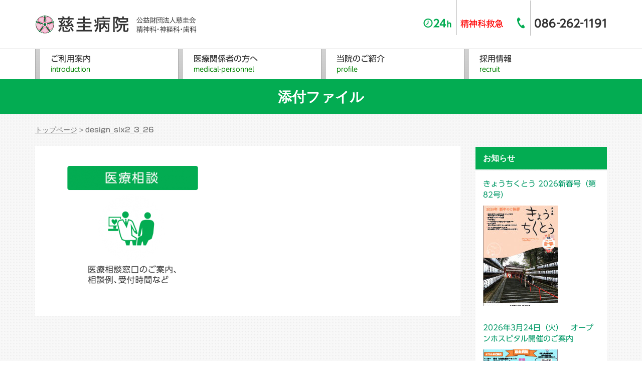

--- FILE ---
content_type: text/html; charset=UTF-8
request_url: https://www.zikei.or.jp/toppage/design_slx2_3_26/
body_size: 15526
content:
<!DOCTYPE html>
<html dir="ltr" lang="ja" prefix="og: https://ogp.me/ns#">
<head prefix="og: http://ogp.me/ns# fb: http://ogp.me/ns/fb# article: http://ogp.me/ns/article#">
	<!-- Google tag (gtag.js) -->
<script async src="https://www.googletagmanager.com/gtag/js?id=G-F8B0NZSNDE"></script>
<script>
  window.dataLayer = window.dataLayer || [];
  function gtag(){dataLayer.push(arguments);}
  gtag('js', new Date());

  gtag('config', 'G-F8B0NZSNDE');
</script>
	<meta charset="UTF-8">
	<meta name="viewport" content="width=device-width, initial-scale=1.0, maximum-scale=1.0, user-scalable=0" />
	<link rel="pingback" href="https://www.zikei.or.jp/xmlrpc.php" />
	<!--[if lt IE 9]>
	<script src="https://www.zikei.or.jp/wp-content/themes/habakiri/js/html5shiv.min.js"></script>
	<![endif]-->
	<title>design_slx2_3_26 | 公益財団法人慈圭会 慈圭病院</title>

		<!-- All in One SEO 4.9.3 - aioseo.com -->
	<meta name="robots" content="max-image-preview:large" />
	<meta name="google-site-verification" content="ZRtVMlj5MMlzwLWvIOL3Mx4yXnl6RV2hG3iiDuFbQN4" />
	<link rel="canonical" href="https://www.zikei.or.jp/toppage/design_slx2_3_26/" />
	<meta name="generator" content="All in One SEO (AIOSEO) 4.9.3" />
		<meta property="og:locale" content="ja_JP" />
		<meta property="og:site_name" content="公益財団法人慈圭会 慈圭病院 | 岡山市の精神科・神経科・歯科　公益財団法人慈圭会　慈圭病院のホームページです。" />
		<meta property="og:type" content="article" />
		<meta property="og:title" content="design_slx2_3_26 | 公益財団法人慈圭会 慈圭病院" />
		<meta property="og:url" content="https://www.zikei.or.jp/toppage/design_slx2_3_26/" />
		<meta property="article:published_time" content="2017-04-26T02:34:16+00:00" />
		<meta property="article:modified_time" content="2017-04-26T02:34:16+00:00" />
		<meta name="twitter:card" content="summary" />
		<meta name="twitter:title" content="design_slx2_3_26 | 公益財団法人慈圭会 慈圭病院" />
		<script type="application/ld+json" class="aioseo-schema">
			{"@context":"https:\/\/schema.org","@graph":[{"@type":"BreadcrumbList","@id":"https:\/\/www.zikei.or.jp\/toppage\/design_slx2_3_26\/#breadcrumblist","itemListElement":[{"@type":"ListItem","@id":"https:\/\/www.zikei.or.jp#listItem","position":1,"name":"\u30db\u30fc\u30e0","item":"https:\/\/www.zikei.or.jp","nextItem":{"@type":"ListItem","@id":"https:\/\/www.zikei.or.jp\/toppage\/design_slx2_3_26\/#listItem","name":"design_slx2_3_26"}},{"@type":"ListItem","@id":"https:\/\/www.zikei.or.jp\/toppage\/design_slx2_3_26\/#listItem","position":2,"name":"design_slx2_3_26","previousItem":{"@type":"ListItem","@id":"https:\/\/www.zikei.or.jp#listItem","name":"\u30db\u30fc\u30e0"}}]},{"@type":"ItemPage","@id":"https:\/\/www.zikei.or.jp\/toppage\/design_slx2_3_26\/#itempage","url":"https:\/\/www.zikei.or.jp\/toppage\/design_slx2_3_26\/","name":"design_slx2_3_26 | \u516c\u76ca\u8ca1\u56e3\u6cd5\u4eba\u6148\u572d\u4f1a \u6148\u572d\u75c5\u9662","inLanguage":"ja","isPartOf":{"@id":"https:\/\/www.zikei.or.jp\/#website"},"breadcrumb":{"@id":"https:\/\/www.zikei.or.jp\/toppage\/design_slx2_3_26\/#breadcrumblist"},"author":{"@id":"https:\/\/www.zikei.or.jp\/author\/zkh_adm\/#author"},"creator":{"@id":"https:\/\/www.zikei.or.jp\/author\/zkh_adm\/#author"},"datePublished":"2017-04-26T11:34:16+09:00","dateModified":"2017-04-26T11:34:16+09:00"},{"@type":"Organization","@id":"https:\/\/www.zikei.or.jp\/#organization","name":"\u516c\u76ca\u8ca1\u56e3\u6cd5\u4eba\u6148\u572d\u4f1a \u6148\u572d\u75c5\u9662","description":"\u5ca1\u5c71\u5e02\u306e\u7cbe\u795e\u79d1\u30fb\u795e\u7d4c\u79d1\u30fb\u6b6f\u79d1\u3000\u516c\u76ca\u8ca1\u56e3\u6cd5\u4eba\u6148\u572d\u4f1a\u3000\u6148\u572d\u75c5\u9662\u306e\u30db\u30fc\u30e0\u30da\u30fc\u30b8\u3067\u3059\u3002","url":"https:\/\/www.zikei.or.jp\/"},{"@type":"Person","@id":"https:\/\/www.zikei.or.jp\/author\/zkh_adm\/#author","url":"https:\/\/www.zikei.or.jp\/author\/zkh_adm\/","name":"Zkh_Adm"},{"@type":"WebSite","@id":"https:\/\/www.zikei.or.jp\/#website","url":"https:\/\/www.zikei.or.jp\/","name":"\u516c\u76ca\u8ca1\u56e3\u6cd5\u4eba\u6148\u572d\u4f1a \u6148\u572d\u75c5\u9662","description":"\u5ca1\u5c71\u5e02\u306e\u7cbe\u795e\u79d1\u30fb\u795e\u7d4c\u79d1\u30fb\u6b6f\u79d1\u3000\u516c\u76ca\u8ca1\u56e3\u6cd5\u4eba\u6148\u572d\u4f1a\u3000\u6148\u572d\u75c5\u9662\u306e\u30db\u30fc\u30e0\u30da\u30fc\u30b8\u3067\u3059\u3002","inLanguage":"ja","publisher":{"@id":"https:\/\/www.zikei.or.jp\/#organization"}}]}
		</script>
		<!-- All in One SEO -->

<link rel='dns-prefetch' href='//webfonts.sakura.ne.jp' />
<link rel="alternate" type="application/rss+xml" title="公益財団法人慈圭会 慈圭病院 &raquo; フィード" href="https://www.zikei.or.jp/feed/" />
<link rel="alternate" type="application/rss+xml" title="公益財団法人慈圭会 慈圭病院 &raquo; コメントフィード" href="https://www.zikei.or.jp/comments/feed/" />
<link rel="alternate" title="oEmbed (JSON)" type="application/json+oembed" href="https://www.zikei.or.jp/wp-json/oembed/1.0/embed?url=https%3A%2F%2Fwww.zikei.or.jp%2Ftoppage%2Fdesign_slx2_3_26%2F" />
<link rel="alternate" title="oEmbed (XML)" type="text/xml+oembed" href="https://www.zikei.or.jp/wp-json/oembed/1.0/embed?url=https%3A%2F%2Fwww.zikei.or.jp%2Ftoppage%2Fdesign_slx2_3_26%2F&#038;format=xml" />
<style id='wp-img-auto-sizes-contain-inline-css' type='text/css'>
img:is([sizes=auto i],[sizes^="auto," i]){contain-intrinsic-size:3000px 1500px}
/*# sourceURL=wp-img-auto-sizes-contain-inline-css */
</style>
<style id='wp-emoji-styles-inline-css' type='text/css'>

	img.wp-smiley, img.emoji {
		display: inline !important;
		border: none !important;
		box-shadow: none !important;
		height: 1em !important;
		width: 1em !important;
		margin: 0 0.07em !important;
		vertical-align: -0.1em !important;
		background: none !important;
		padding: 0 !important;
	}
/*# sourceURL=wp-emoji-styles-inline-css */
</style>
<style id='wp-block-library-inline-css' type='text/css'>
:root{--wp-block-synced-color:#7a00df;--wp-block-synced-color--rgb:122,0,223;--wp-bound-block-color:var(--wp-block-synced-color);--wp-editor-canvas-background:#ddd;--wp-admin-theme-color:#007cba;--wp-admin-theme-color--rgb:0,124,186;--wp-admin-theme-color-darker-10:#006ba1;--wp-admin-theme-color-darker-10--rgb:0,107,160.5;--wp-admin-theme-color-darker-20:#005a87;--wp-admin-theme-color-darker-20--rgb:0,90,135;--wp-admin-border-width-focus:2px}@media (min-resolution:192dpi){:root{--wp-admin-border-width-focus:1.5px}}.wp-element-button{cursor:pointer}:root .has-very-light-gray-background-color{background-color:#eee}:root .has-very-dark-gray-background-color{background-color:#313131}:root .has-very-light-gray-color{color:#eee}:root .has-very-dark-gray-color{color:#313131}:root .has-vivid-green-cyan-to-vivid-cyan-blue-gradient-background{background:linear-gradient(135deg,#00d084,#0693e3)}:root .has-purple-crush-gradient-background{background:linear-gradient(135deg,#34e2e4,#4721fb 50%,#ab1dfe)}:root .has-hazy-dawn-gradient-background{background:linear-gradient(135deg,#faaca8,#dad0ec)}:root .has-subdued-olive-gradient-background{background:linear-gradient(135deg,#fafae1,#67a671)}:root .has-atomic-cream-gradient-background{background:linear-gradient(135deg,#fdd79a,#004a59)}:root .has-nightshade-gradient-background{background:linear-gradient(135deg,#330968,#31cdcf)}:root .has-midnight-gradient-background{background:linear-gradient(135deg,#020381,#2874fc)}:root{--wp--preset--font-size--normal:16px;--wp--preset--font-size--huge:42px}.has-regular-font-size{font-size:1em}.has-larger-font-size{font-size:2.625em}.has-normal-font-size{font-size:var(--wp--preset--font-size--normal)}.has-huge-font-size{font-size:var(--wp--preset--font-size--huge)}.has-text-align-center{text-align:center}.has-text-align-left{text-align:left}.has-text-align-right{text-align:right}.has-fit-text{white-space:nowrap!important}#end-resizable-editor-section{display:none}.aligncenter{clear:both}.items-justified-left{justify-content:flex-start}.items-justified-center{justify-content:center}.items-justified-right{justify-content:flex-end}.items-justified-space-between{justify-content:space-between}.screen-reader-text{border:0;clip-path:inset(50%);height:1px;margin:-1px;overflow:hidden;padding:0;position:absolute;width:1px;word-wrap:normal!important}.screen-reader-text:focus{background-color:#ddd;clip-path:none;color:#444;display:block;font-size:1em;height:auto;left:5px;line-height:normal;padding:15px 23px 14px;text-decoration:none;top:5px;width:auto;z-index:100000}html :where(.has-border-color){border-style:solid}html :where([style*=border-top-color]){border-top-style:solid}html :where([style*=border-right-color]){border-right-style:solid}html :where([style*=border-bottom-color]){border-bottom-style:solid}html :where([style*=border-left-color]){border-left-style:solid}html :where([style*=border-width]){border-style:solid}html :where([style*=border-top-width]){border-top-style:solid}html :where([style*=border-right-width]){border-right-style:solid}html :where([style*=border-bottom-width]){border-bottom-style:solid}html :where([style*=border-left-width]){border-left-style:solid}html :where(img[class*=wp-image-]){height:auto;max-width:100%}:where(figure){margin:0 0 1em}html :where(.is-position-sticky){--wp-admin--admin-bar--position-offset:var(--wp-admin--admin-bar--height,0px)}@media screen and (max-width:600px){html :where(.is-position-sticky){--wp-admin--admin-bar--position-offset:0px}}

/*# sourceURL=wp-block-library-inline-css */
</style><style id='global-styles-inline-css' type='text/css'>
:root{--wp--preset--aspect-ratio--square: 1;--wp--preset--aspect-ratio--4-3: 4/3;--wp--preset--aspect-ratio--3-4: 3/4;--wp--preset--aspect-ratio--3-2: 3/2;--wp--preset--aspect-ratio--2-3: 2/3;--wp--preset--aspect-ratio--16-9: 16/9;--wp--preset--aspect-ratio--9-16: 9/16;--wp--preset--color--black: #000000;--wp--preset--color--cyan-bluish-gray: #abb8c3;--wp--preset--color--white: #ffffff;--wp--preset--color--pale-pink: #f78da7;--wp--preset--color--vivid-red: #cf2e2e;--wp--preset--color--luminous-vivid-orange: #ff6900;--wp--preset--color--luminous-vivid-amber: #fcb900;--wp--preset--color--light-green-cyan: #7bdcb5;--wp--preset--color--vivid-green-cyan: #00d084;--wp--preset--color--pale-cyan-blue: #8ed1fc;--wp--preset--color--vivid-cyan-blue: #0693e3;--wp--preset--color--vivid-purple: #9b51e0;--wp--preset--gradient--vivid-cyan-blue-to-vivid-purple: linear-gradient(135deg,rgb(6,147,227) 0%,rgb(155,81,224) 100%);--wp--preset--gradient--light-green-cyan-to-vivid-green-cyan: linear-gradient(135deg,rgb(122,220,180) 0%,rgb(0,208,130) 100%);--wp--preset--gradient--luminous-vivid-amber-to-luminous-vivid-orange: linear-gradient(135deg,rgb(252,185,0) 0%,rgb(255,105,0) 100%);--wp--preset--gradient--luminous-vivid-orange-to-vivid-red: linear-gradient(135deg,rgb(255,105,0) 0%,rgb(207,46,46) 100%);--wp--preset--gradient--very-light-gray-to-cyan-bluish-gray: linear-gradient(135deg,rgb(238,238,238) 0%,rgb(169,184,195) 100%);--wp--preset--gradient--cool-to-warm-spectrum: linear-gradient(135deg,rgb(74,234,220) 0%,rgb(151,120,209) 20%,rgb(207,42,186) 40%,rgb(238,44,130) 60%,rgb(251,105,98) 80%,rgb(254,248,76) 100%);--wp--preset--gradient--blush-light-purple: linear-gradient(135deg,rgb(255,206,236) 0%,rgb(152,150,240) 100%);--wp--preset--gradient--blush-bordeaux: linear-gradient(135deg,rgb(254,205,165) 0%,rgb(254,45,45) 50%,rgb(107,0,62) 100%);--wp--preset--gradient--luminous-dusk: linear-gradient(135deg,rgb(255,203,112) 0%,rgb(199,81,192) 50%,rgb(65,88,208) 100%);--wp--preset--gradient--pale-ocean: linear-gradient(135deg,rgb(255,245,203) 0%,rgb(182,227,212) 50%,rgb(51,167,181) 100%);--wp--preset--gradient--electric-grass: linear-gradient(135deg,rgb(202,248,128) 0%,rgb(113,206,126) 100%);--wp--preset--gradient--midnight: linear-gradient(135deg,rgb(2,3,129) 0%,rgb(40,116,252) 100%);--wp--preset--font-size--small: 13px;--wp--preset--font-size--medium: 20px;--wp--preset--font-size--large: 36px;--wp--preset--font-size--x-large: 42px;--wp--preset--spacing--20: 0.44rem;--wp--preset--spacing--30: 0.67rem;--wp--preset--spacing--40: 1rem;--wp--preset--spacing--50: 1.5rem;--wp--preset--spacing--60: 2.25rem;--wp--preset--spacing--70: 3.38rem;--wp--preset--spacing--80: 5.06rem;--wp--preset--shadow--natural: 6px 6px 9px rgba(0, 0, 0, 0.2);--wp--preset--shadow--deep: 12px 12px 50px rgba(0, 0, 0, 0.4);--wp--preset--shadow--sharp: 6px 6px 0px rgba(0, 0, 0, 0.2);--wp--preset--shadow--outlined: 6px 6px 0px -3px rgb(255, 255, 255), 6px 6px rgb(0, 0, 0);--wp--preset--shadow--crisp: 6px 6px 0px rgb(0, 0, 0);}:where(.is-layout-flex){gap: 0.5em;}:where(.is-layout-grid){gap: 0.5em;}body .is-layout-flex{display: flex;}.is-layout-flex{flex-wrap: wrap;align-items: center;}.is-layout-flex > :is(*, div){margin: 0;}body .is-layout-grid{display: grid;}.is-layout-grid > :is(*, div){margin: 0;}:where(.wp-block-columns.is-layout-flex){gap: 2em;}:where(.wp-block-columns.is-layout-grid){gap: 2em;}:where(.wp-block-post-template.is-layout-flex){gap: 1.25em;}:where(.wp-block-post-template.is-layout-grid){gap: 1.25em;}.has-black-color{color: var(--wp--preset--color--black) !important;}.has-cyan-bluish-gray-color{color: var(--wp--preset--color--cyan-bluish-gray) !important;}.has-white-color{color: var(--wp--preset--color--white) !important;}.has-pale-pink-color{color: var(--wp--preset--color--pale-pink) !important;}.has-vivid-red-color{color: var(--wp--preset--color--vivid-red) !important;}.has-luminous-vivid-orange-color{color: var(--wp--preset--color--luminous-vivid-orange) !important;}.has-luminous-vivid-amber-color{color: var(--wp--preset--color--luminous-vivid-amber) !important;}.has-light-green-cyan-color{color: var(--wp--preset--color--light-green-cyan) !important;}.has-vivid-green-cyan-color{color: var(--wp--preset--color--vivid-green-cyan) !important;}.has-pale-cyan-blue-color{color: var(--wp--preset--color--pale-cyan-blue) !important;}.has-vivid-cyan-blue-color{color: var(--wp--preset--color--vivid-cyan-blue) !important;}.has-vivid-purple-color{color: var(--wp--preset--color--vivid-purple) !important;}.has-black-background-color{background-color: var(--wp--preset--color--black) !important;}.has-cyan-bluish-gray-background-color{background-color: var(--wp--preset--color--cyan-bluish-gray) !important;}.has-white-background-color{background-color: var(--wp--preset--color--white) !important;}.has-pale-pink-background-color{background-color: var(--wp--preset--color--pale-pink) !important;}.has-vivid-red-background-color{background-color: var(--wp--preset--color--vivid-red) !important;}.has-luminous-vivid-orange-background-color{background-color: var(--wp--preset--color--luminous-vivid-orange) !important;}.has-luminous-vivid-amber-background-color{background-color: var(--wp--preset--color--luminous-vivid-amber) !important;}.has-light-green-cyan-background-color{background-color: var(--wp--preset--color--light-green-cyan) !important;}.has-vivid-green-cyan-background-color{background-color: var(--wp--preset--color--vivid-green-cyan) !important;}.has-pale-cyan-blue-background-color{background-color: var(--wp--preset--color--pale-cyan-blue) !important;}.has-vivid-cyan-blue-background-color{background-color: var(--wp--preset--color--vivid-cyan-blue) !important;}.has-vivid-purple-background-color{background-color: var(--wp--preset--color--vivid-purple) !important;}.has-black-border-color{border-color: var(--wp--preset--color--black) !important;}.has-cyan-bluish-gray-border-color{border-color: var(--wp--preset--color--cyan-bluish-gray) !important;}.has-white-border-color{border-color: var(--wp--preset--color--white) !important;}.has-pale-pink-border-color{border-color: var(--wp--preset--color--pale-pink) !important;}.has-vivid-red-border-color{border-color: var(--wp--preset--color--vivid-red) !important;}.has-luminous-vivid-orange-border-color{border-color: var(--wp--preset--color--luminous-vivid-orange) !important;}.has-luminous-vivid-amber-border-color{border-color: var(--wp--preset--color--luminous-vivid-amber) !important;}.has-light-green-cyan-border-color{border-color: var(--wp--preset--color--light-green-cyan) !important;}.has-vivid-green-cyan-border-color{border-color: var(--wp--preset--color--vivid-green-cyan) !important;}.has-pale-cyan-blue-border-color{border-color: var(--wp--preset--color--pale-cyan-blue) !important;}.has-vivid-cyan-blue-border-color{border-color: var(--wp--preset--color--vivid-cyan-blue) !important;}.has-vivid-purple-border-color{border-color: var(--wp--preset--color--vivid-purple) !important;}.has-vivid-cyan-blue-to-vivid-purple-gradient-background{background: var(--wp--preset--gradient--vivid-cyan-blue-to-vivid-purple) !important;}.has-light-green-cyan-to-vivid-green-cyan-gradient-background{background: var(--wp--preset--gradient--light-green-cyan-to-vivid-green-cyan) !important;}.has-luminous-vivid-amber-to-luminous-vivid-orange-gradient-background{background: var(--wp--preset--gradient--luminous-vivid-amber-to-luminous-vivid-orange) !important;}.has-luminous-vivid-orange-to-vivid-red-gradient-background{background: var(--wp--preset--gradient--luminous-vivid-orange-to-vivid-red) !important;}.has-very-light-gray-to-cyan-bluish-gray-gradient-background{background: var(--wp--preset--gradient--very-light-gray-to-cyan-bluish-gray) !important;}.has-cool-to-warm-spectrum-gradient-background{background: var(--wp--preset--gradient--cool-to-warm-spectrum) !important;}.has-blush-light-purple-gradient-background{background: var(--wp--preset--gradient--blush-light-purple) !important;}.has-blush-bordeaux-gradient-background{background: var(--wp--preset--gradient--blush-bordeaux) !important;}.has-luminous-dusk-gradient-background{background: var(--wp--preset--gradient--luminous-dusk) !important;}.has-pale-ocean-gradient-background{background: var(--wp--preset--gradient--pale-ocean) !important;}.has-electric-grass-gradient-background{background: var(--wp--preset--gradient--electric-grass) !important;}.has-midnight-gradient-background{background: var(--wp--preset--gradient--midnight) !important;}.has-small-font-size{font-size: var(--wp--preset--font-size--small) !important;}.has-medium-font-size{font-size: var(--wp--preset--font-size--medium) !important;}.has-large-font-size{font-size: var(--wp--preset--font-size--large) !important;}.has-x-large-font-size{font-size: var(--wp--preset--font-size--x-large) !important;}
/*# sourceURL=global-styles-inline-css */
</style>

<style id='classic-theme-styles-inline-css' type='text/css'>
/*! This file is auto-generated */
.wp-block-button__link{color:#fff;background-color:#32373c;border-radius:9999px;box-shadow:none;text-decoration:none;padding:calc(.667em + 2px) calc(1.333em + 2px);font-size:1.125em}.wp-block-file__button{background:#32373c;color:#fff;text-decoration:none}
/*# sourceURL=/wp-includes/css/classic-themes.min.css */
</style>
<link rel='stylesheet' id='whats-new-style-css' href='https://www.zikei.or.jp/wp-content/plugins/whats-new-genarator/whats-new.css?ver=2.0.2' type='text/css' media='all' />
<link rel='stylesheet' id='megamenu-css' href='https://www.zikei.or.jp/wp-content/uploads/maxmegamenu/style.css?ver=782630' type='text/css' media='all' />
<link rel='stylesheet' id='dashicons-css' href='https://www.zikei.or.jp/wp-includes/css/dashicons.min.css?ver=6.9' type='text/css' media='all' />
<link rel='stylesheet' id='habakiri-assets-css' href='https://www.zikei.or.jp/wp-content/themes/habakiri/css/assets.min.css?ver=1.0.0' type='text/css' media='all' />
<link rel='stylesheet' id='habakiri-css' href='https://www.zikei.or.jp/wp-content/themes/habakiri/style.min.css?ver=20230706023547' type='text/css' media='all' />
<link rel='stylesheet' id='zikei-css' href='https://www.zikei.or.jp/wp-content/themes/zikei/style.css?ver=20230706023547' type='text/css' media='all' />
<link rel='stylesheet' id='fancybox-css' href='https://www.zikei.or.jp/wp-content/plugins/easy-fancybox/fancybox/1.5.4/jquery.fancybox.min.css?ver=6.9' type='text/css' media='screen' />
<script type="text/javascript" src="https://www.zikei.or.jp/wp-includes/js/jquery/jquery.min.js?ver=3.7.1" id="jquery-core-js"></script>
<script type="text/javascript" src="https://www.zikei.or.jp/wp-includes/js/jquery/jquery-migrate.min.js?ver=3.4.1" id="jquery-migrate-js"></script>
<script type="text/javascript" src="//webfonts.sakura.ne.jp/js/sakurav3.js?fadein=0&amp;ver=3.1.4" id="typesquare_std-js"></script>
<link rel="https://api.w.org/" href="https://www.zikei.or.jp/wp-json/" /><link rel="alternate" title="JSON" type="application/json" href="https://www.zikei.or.jp/wp-json/wp/v2/media/910" /><link rel="EditURI" type="application/rsd+xml" title="RSD" href="https://www.zikei.or.jp/xmlrpc.php?rsd" />
<meta name="generator" content="WordPress 6.9" />
<link rel='shortlink' href='https://www.zikei.or.jp/?p=910' />
<style>
		#category-posts-6-internal ul {padding: 0;}
#category-posts-6-internal .cat-post-item img {max-width: initial; max-height: initial; margin: initial;}
#category-posts-6-internal .cat-post-author {margin-bottom: 0;}
#category-posts-6-internal .cat-post-thumbnail {margin: 5px 10px 5px 0;}
#category-posts-6-internal .cat-post-item:before {content: ""; clear: both;}
#category-posts-6-internal .cat-post-excerpt-more {display: inline-block;}
#category-posts-6-internal .cat-post-item {list-style: none; margin: 3px 0 10px; padding: 3px 0;}
#category-posts-6-internal .cat-post-current .cat-post-title {font-weight: bold; text-transform: uppercase;}
#category-posts-6-internal [class*=cat-post-tax] {font-size: 0.85em;}
#category-posts-6-internal [class*=cat-post-tax] * {display:inline-block;}
#category-posts-6-internal .cat-post-item:after {content: ""; display: table;	clear: both;}
#category-posts-6-internal .cat-post-item .cat-post-title {overflow: hidden;text-overflow: ellipsis;white-space: initial;display: -webkit-box;-webkit-line-clamp: 2;-webkit-box-orient: vertical;padding-bottom: 0 !important;}
#category-posts-6-internal .cat-post-item:after {content: ""; display: table;	clear: both;}
#category-posts-6-internal .cat-post-thumbnail {display:block; float:left; margin:5px 10px 5px 0;}
#category-posts-6-internal .cat-post-crop {overflow:hidden;display:block;}
#category-posts-6-internal p {margin:5px 0 0 0}
#category-posts-6-internal li > div {margin:5px 0 0 0; clear:both;}
#category-posts-6-internal .dashicons {vertical-align:middle;}
#category-posts-6-internal .cat-post-thumbnail .cat-post-crop img {height: 200px;}
#category-posts-6-internal .cat-post-thumbnail .cat-post-crop img {width: 150px;}
#category-posts-6-internal .cat-post-thumbnail .cat-post-crop img {object-fit: cover; max-width: 100%; display: block;}
#category-posts-6-internal .cat-post-thumbnail .cat-post-crop-not-supported img {width: 100%;}
#category-posts-6-internal .cat-post-thumbnail {max-width:100%;}
#category-posts-6-internal .cat-post-item img {margin: initial;}
#category-posts-5-internal ul {padding: 0;}
#category-posts-5-internal .cat-post-item img {max-width: initial; max-height: initial; margin: initial;}
#category-posts-5-internal .cat-post-author {margin-bottom: 0;}
#category-posts-5-internal .cat-post-thumbnail {margin: 5px 10px 5px 0;}
#category-posts-5-internal .cat-post-item:before {content: ""; clear: both;}
#category-posts-5-internal .cat-post-excerpt-more {display: inline-block;}
#category-posts-5-internal .cat-post-item {list-style: none; margin: 3px 0 10px; padding: 3px 0;}
#category-posts-5-internal .cat-post-current .cat-post-title {font-weight: bold; text-transform: uppercase;}
#category-posts-5-internal [class*=cat-post-tax] {font-size: 0.85em;}
#category-posts-5-internal [class*=cat-post-tax] * {display:inline-block;}
#category-posts-5-internal .cat-post-item:after {content: ""; display: table;	clear: both;}
#category-posts-5-internal .cat-post-item .cat-post-title {overflow: hidden;text-overflow: ellipsis;white-space: initial;display: -webkit-box;-webkit-line-clamp: 2;-webkit-box-orient: vertical;padding-bottom: 0 !important;}
#category-posts-5-internal .cat-post-item:after {content: ""; display: table;	clear: both;}
#category-posts-5-internal .cat-post-thumbnail {display:block; float:left; margin:5px 10px 5px 0;}
#category-posts-5-internal .cat-post-crop {overflow:hidden;display:block;}
#category-posts-5-internal p {margin:5px 0 0 0}
#category-posts-5-internal li > div {margin:5px 0 0 0; clear:both;}
#category-posts-5-internal .dashicons {vertical-align:middle;}
#category-posts-5-internal .cat-post-thumbnail .cat-post-crop img {height: 200px;}
#category-posts-5-internal .cat-post-thumbnail .cat-post-crop img {width: 150px;}
#category-posts-5-internal .cat-post-thumbnail .cat-post-crop img {object-fit: cover; max-width: 100%; display: block;}
#category-posts-5-internal .cat-post-thumbnail .cat-post-crop-not-supported img {width: 100%;}
#category-posts-5-internal .cat-post-thumbnail {max-width:100%;}
#category-posts-5-internal .cat-post-item img {margin: initial;}
#category-posts-3-internal ul {padding: 0;}
#category-posts-3-internal .cat-post-item img {max-width: initial; max-height: initial; margin: initial;}
#category-posts-3-internal .cat-post-author {margin-bottom: 0;}
#category-posts-3-internal .cat-post-thumbnail {margin: 5px 10px 5px 0;}
#category-posts-3-internal .cat-post-item:before {content: ""; clear: both;}
#category-posts-3-internal .cat-post-excerpt-more {display: inline-block;}
#category-posts-3-internal .cat-post-item {list-style: none; margin: 3px 0 10px; padding: 3px 0;}
#category-posts-3-internal .cat-post-current .cat-post-title {font-weight: bold; text-transform: uppercase;}
#category-posts-3-internal [class*=cat-post-tax] {font-size: 0.85em;}
#category-posts-3-internal [class*=cat-post-tax] * {display:inline-block;}
#category-posts-3-internal .cat-post-item:after {content: ""; display: table;	clear: both;}
#category-posts-3-internal .cat-post-item .cat-post-title {overflow: hidden;text-overflow: ellipsis;white-space: initial;display: -webkit-box;-webkit-line-clamp: 2;-webkit-box-orient: vertical;padding-bottom: 0 !important;}
#category-posts-3-internal .cat-post-item:after {content: ""; display: table;	clear: both;}
#category-posts-3-internal .cat-post-thumbnail {display:block; float:left; margin:5px 10px 5px 0;}
#category-posts-3-internal .cat-post-crop {overflow:hidden;display:block;}
#category-posts-3-internal p {margin:5px 0 0 0}
#category-posts-3-internal li > div {margin:5px 0 0 0; clear:both;}
#category-posts-3-internal .dashicons {vertical-align:middle;}
#category-posts-3-internal .cat-post-thumbnail .cat-post-crop img {height: 200px;}
#category-posts-3-internal .cat-post-thumbnail .cat-post-crop img {width: 150px;}
#category-posts-3-internal .cat-post-thumbnail .cat-post-crop img {object-fit: cover; max-width: 100%; display: block;}
#category-posts-3-internal .cat-post-thumbnail .cat-post-crop-not-supported img {width: 100%;}
#category-posts-3-internal .cat-post-thumbnail {max-width:100%;}
#category-posts-3-internal .cat-post-item img {margin: initial;}
#category-posts-2-internal ul {padding: 0;}
#category-posts-2-internal .cat-post-item img {max-width: initial; max-height: initial; margin: initial;}
#category-posts-2-internal .cat-post-author {margin-bottom: 0;}
#category-posts-2-internal .cat-post-thumbnail {margin: 5px 10px 5px 0;}
#category-posts-2-internal .cat-post-item:before {content: ""; clear: both;}
#category-posts-2-internal .cat-post-excerpt-more {display: inline-block;}
#category-posts-2-internal .cat-post-item {list-style: none; margin: 3px 0 10px; padding: 3px 0;}
#category-posts-2-internal .cat-post-current .cat-post-title {font-weight: bold; text-transform: uppercase;}
#category-posts-2-internal [class*=cat-post-tax] {font-size: 0.85em;}
#category-posts-2-internal [class*=cat-post-tax] * {display:inline-block;}
#category-posts-2-internal .cat-post-item:after {content: ""; display: table;	clear: both;}
#category-posts-2-internal .cat-post-item .cat-post-title {overflow: hidden;text-overflow: ellipsis;white-space: initial;display: -webkit-box;-webkit-line-clamp: 2;-webkit-box-orient: vertical;padding-bottom: 0 !important;}
#category-posts-2-internal .cat-post-item:after {content: ""; display: table;	clear: both;}
#category-posts-2-internal .cat-post-thumbnail {display:block; float:left; margin:5px 10px 5px 0;}
#category-posts-2-internal .cat-post-crop {overflow:hidden;display:block;}
#category-posts-2-internal p {margin:5px 0 0 0}
#category-posts-2-internal li > div {margin:5px 0 0 0; clear:both;}
#category-posts-2-internal .dashicons {vertical-align:middle;}
#category-posts-2-internal .cat-post-thumbnail .cat-post-crop img {height: 200px;}
#category-posts-2-internal .cat-post-thumbnail .cat-post-crop img {width: 150px;}
#category-posts-2-internal .cat-post-thumbnail .cat-post-crop img {object-fit: cover; max-width: 100%; display: block;}
#category-posts-2-internal .cat-post-thumbnail .cat-post-crop-not-supported img {width: 100%;}
#category-posts-2-internal .cat-post-thumbnail {max-width:100%;}
#category-posts-2-internal .cat-post-item img {margin: initial;}
</style>
		<style type='text/css'>
.page-header__title,h1,h2,h3,.zh_call,.entry-title{ font-family: "UD新ゴ M";}h4,h5,h6{ font-family: "UD新ゴ M";}.category,.entry,.global-nav,.mega-menu-item,.menu-item,.mega-menu-link,.cat-post-title,p{ font-family: "UD新ゴ R";}strong,b{ font-family: "新ゴ M";}</style>
		<style>
		/* Safari 6.1+ (10.0 is the latest version of Safari at this time) */
		@media (max-width: 991px) and (min-color-index: 0) and (-webkit-min-device-pixel-ratio: 0) { @media () {
			display: block !important;
			.header__col {
				width: 100%;
			}
		}}
		</style>
		<style type="text/css" id="custom-background-css">
body.custom-background { background-image: url("https://www.zikei.or.jp/wp-content/uploads/2017/06/bg_media5_03.jpg"); background-position: right top; background-size: auto; background-repeat: repeat; background-attachment: scroll; }
</style>
	<style>a{color:#009966}a:focus,a:active,a:hover{color:#81d742}.site-branding a{color:#000}.responsive-nav a{color:#333333;font-size:15px}.responsive-nav a small{color:#03ac52;font-size:12px}.responsive-nav a:hover small,.responsive-nav a:active small,.responsive-nav .current-menu-item small,.responsive-nav .current-menu-ancestor small,.responsive-nav .current-menu-parent small,.responsive-nav .current_page_item small,.responsive-nav .current_page_parent small{color:#81d742}.responsive-nav .menu>.menu-item>a,.header--transparency.header--fixed--is_scrolled .responsive-nav .menu>.menu-item>a{background-color:transparent;padding:10px 25px}.responsive-nav .menu>.menu-item>a:hover,.responsive-nav .menu>.menu-item>a:active,.responsive-nav .menu>.current-menu-item>a,.responsive-nav .menu>.current-menu-ancestor>a,.responsive-nav .menu>.current-menu-parent>a,.responsive-nav .menu>.current_page_item>a,.responsive-nav .menu>.current_page_parent>a,.header--transparency.header--fixed--is_scrolled .responsive-nav .menu>.menu-item>a:hover,.header--transparency.header--fixed--is_scrolled .responsive-nav .menu>.menu-item>a:active,.header--transparency.header--fixed--is_scrolled .responsive-nav .menu>.current-menu-item>a,.header--transparency.header--fixed--is_scrolled .responsive-nav .menu>.current-menu-ancestor>a,.header--transparency.header--fixed--is_scrolled .responsive-nav .menu>.current-menu-parent>a,.header--transparency.header--fixed--is_scrolled .responsive-nav .menu>.current_page_item>a,.header--transparency.header--fixed--is_scrolled .responsive-nav .menu>.current_page_parent>a{background-color:#03ac52;color:#000000}.responsive-nav .sub-menu a{background-color:#f7f7f7;color:#000000}.responsive-nav .sub-menu a:hover,.responsive-nav .sub-menu a:active,.responsive-nav .sub-menu .current-menu-item a,.responsive-nav .sub-menu .current-menu-ancestor a,.responsive-nav .sub-menu .current-menu-parent a,.responsive-nav .sub-menu .current_page_item a,.responsive-nav .sub-menu .current_page_parent a{background-color:#81d742;color:#ffffff}.off-canvas-nav{font-size:18px}.responsive-nav,.header--transparency.header--fixed--is_scrolled .responsive-nav{background-color:transparent}#responsive-btn{background-color:transparent;border-color:#cccccc;color:#03ac52}#responsive-btn:hover{background-color:#f5f5f5;border-color:#81d742;color:#81d742}.habakiri-slider__transparent-layer{background-color:rgba( 0,0,0, 0.1 )}.habakiri-slider,.habakiri-slider__item{height:340px;overflow:hidden}.page-header{background-color:#03ac52;color:#fff}.pagination>li>a{color:#009966}.pagination>li>span{background-color:#009966;border-color:#009966}.pagination>li>a:focus,.pagination>li>a:hover,.pagination>li>span:focus,.pagination>li>span:hover{color:#81d742}.header{background-color:#fff}.header--transparency.header--fixed--is_scrolled{background-color:#fff !important}.footer{background-color:#fafafa}.footer-widget-area a{color:#777}.footer-widget-area,.footer-widget-area .widget_calendar #wp-calendar caption{color:#555}.footer-widget-area .widget_calendar #wp-calendar,.footer-widget-area .widget_calendar #wp-calendar *{border-color:#555}@media(min-width:992px){.responsive-nav{display:block}.off-canvas-nav,#responsive-btn{display:none !important}.header--2row{padding-bottom:0}.header--2row .header__col,.header--center .header__col{display:block}.header--2row .responsive-nav,.header--center .responsive-nav{margin-right:-1000px;margin-left:-1000px;padding-right:1000px;padding-left:1000px}.header--center .site-branding{text-align:center}}</style><link rel="icon" href="https://www.zikei.or.jp/wp-content/uploads/2023/07/cropped-zikei-32x32.png" sizes="32x32" />
<link rel="icon" href="https://www.zikei.or.jp/wp-content/uploads/2023/07/cropped-zikei-192x192.png" sizes="192x192" />
<link rel="apple-touch-icon" href="https://www.zikei.or.jp/wp-content/uploads/2023/07/cropped-zikei-180x180.png" />
<meta name="msapplication-TileImage" content="https://www.zikei.or.jp/wp-content/uploads/2023/07/cropped-zikei-270x270.png" />
<style type="text/css">/** Mega Menu CSS: fs **/</style>
<meta name="format-detection" content="telephone=no">
<script type="text/javascript" src="https://www.zikei.or.jp/wp-content/themes/zikei/jquery.cookie.js"></script>
<script type="text/javascript" src="https://www.zikei.or.jp/wp-content/themes/zikei/jquery.textresizer.js"></script>
<script type="text/javascript">
jQuery(document).ready( function() {
    jQuery( "#textsize a" ).textresizer({
        target: ".entry",
        // type:   "fontSize",
        sizes:  [ "150%", "125%", "100%" ]
    });
});
</script>
<script type="text/javascript" src="https://www.zikei.or.jp/wp-content/themes/zikei/zhdr.js"></script>
<script src="https://maps.googleapis.com/maps/api/js?key=AIzaSyAsPEhapNvVIl3THsQdjTGDjUqc45Y6-FQ"></script>

</head>
<body class="attachment wp-singular attachment-template-default attachmentid-910 attachment-png custom-background wp-theme-habakiri wp-child-theme-zikei mega-menu-global-nav metaslider-plugin">
<div id="container">
		<header id="header" class="header header--2row ">
				<div class="container">
			<div class="row header__content">
				<div class="col-xs-10 col-md-12 header__col">
					
<div class="site-branding">
	<h1 class="site-branding__heading">
		<a href="https://www.zikei.or.jp/" rel="home"><img src="https://www.zikei.or.jp/wp-content/uploads/2017/02/logo.jpg" alt="公益財団法人慈圭会 慈圭病院" class="site-branding__logo" /></a><div class="headerinfo hidden-sm hidden-xs">
<!--
<dl class="headerinfo-fontsize"><dt><img src="https://www.zikei.or.jp/wp-content/themes/zikei/img/txt_ttl.png" width="60" height="25" alt="文字サイズ" /></dt><dd id="textsize"><a href="#"><img src="https://www.zikei.or.jp/wp-content/themes/zikei/img/txt_l.png" width="38" height="25" alt="特大" /></a><a href="#"><img src="https://www.zikei.or.jp/wp-content/themes/zikei/img/txt_m.png" width="38" height="25" alt="大" /></a><a href="#"><img src="https://www.zikei.or.jp/wp-content/themes/zikei/img/txt_s.png" width="38" height="25" alt="標準" /></a></dd></dl>
-->
<dl class="headerinfo-time"><dt><img src="https://www.zikei.or.jp/wp-content/themes/zikei/img/time24.png" width="60" height="25" alt="24時間" /></dt><dd><img src="https://www.zikei.or.jp/wp-content/themes/zikei/img/hdr_24info.png" width="90" height="25" alt="24時間精神科救急対応" /></dd></dl>
<dl class="headerinfo-tel"><dt><img src="https://www.zikei.or.jp/wp-content/themes/zikei/img/header_tel.png" width="23" height="25" alt="電話番号" /></dt><dd><a href="tel:0862621191"><img src="https://www.zikei.or.jp/wp-content/themes/zikei/img/header_telno.png" width="145" height="25" alt="0862621191" /></a></dd></dl>
</div>

<div class="hidden-md hidden-lg">
<a href="tel:0862621191" class="btn btn-success btn-lg btn-block zh_call">電話をかける</a>
</div>
</h1>
<!-- end .site-branding --></div>
				<!-- end .header__col --></div>
				<div class="col-xs-2 col-md-12 header__col global-nav-wrapper clearfix">
					
<nav class="global-nav js-responsive-nav nav--hide" role="navigation">
	<div id="mega-menu-wrap-global-nav" class="mega-menu-wrap"><div class="mega-menu-toggle"><div class="mega-toggle-blocks-left"></div><div class="mega-toggle-blocks-center"></div><div class="mega-toggle-blocks-right"><div class='mega-toggle-block mega-menu-toggle-block mega-toggle-block-1' id='mega-toggle-block-1' tabindex='0'><span class='mega-toggle-label' role='button' aria-expanded='false'><span class='mega-toggle-label-closed'>MENU</span><span class='mega-toggle-label-open'>MENU</span></span></div></div></div><ul id="mega-menu-global-nav" class="mega-menu max-mega-menu mega-menu-horizontal mega-no-js" data-event="hover_intent" data-effect="disabled" data-effect-speed="200" data-effect-mobile="disabled" data-effect-speed-mobile="0" data-mobile-force-width="false" data-second-click="close" data-document-click="collapse" data-vertical-behaviour="accordion" data-breakpoint="1" data-unbind="true" data-mobile-state="collapse_all" data-mobile-direction="vertical" data-hover-intent-timeout="300" data-hover-intent-interval="100"><li class="mega-menu-item mega-menu-item-type-post_type mega-menu-item-object-page mega-menu-item-has-children mega-menu-megamenu mega-align-bottom-left mega-menu-megamenu mega-has-description mega-menu-item-54" id="mega-menu-item-54"><a class="mega-menu-link" href="https://www.zikei.or.jp/visitor/" aria-expanded="false" tabindex="0"><span class="mega-description-group"><span class="mega-menu-title">ご利用案内</span><span class="mega-menu-description">introduction</span></span><span class="mega-indicator" aria-hidden="true"></span></a>
<ul class="mega-sub-menu">
<li class="mega-menu-item mega-menu-item-type-post_type mega-menu-item-object-page mega-menu-column-standard mega-menu-columns-1-of-4 mega-menu-item-1236" style="--columns:4; --span:1" id="mega-menu-item-1236"><a class="mega-menu-link" href="https://www.zikei.or.jp/visitor/shinryo-annai/">診療案内</a></li><li class="mega-menu-item mega-menu-item-type-post_type mega-menu-item-object-page mega-menu-column-standard mega-menu-columns-1-of-4 mega-menu-item-1240" style="--columns:4; --span:1" id="mega-menu-item-1240"><a class="mega-menu-link" href="https://www.zikei.or.jp/visitor/jushin/">受診の手順</a></li><li class="mega-menu-item mega-menu-item-type-post_type mega-menu-item-object-page mega-menu-column-standard mega-menu-columns-1-of-4 mega-menu-item-3831" style="--columns:4; --span:1" id="mega-menu-item-3831"><a class="mega-menu-link" href="https://www.zikei.or.jp/visitor/dependence/">アルコール外来</a></li><li class="mega-menu-item mega-menu-item-type-post_type mega-menu-item-object-page mega-menu-column-standard mega-menu-columns-1-of-4 mega-menu-item-6198" style="--columns:4; --span:1" id="mega-menu-item-6198"><a class="mega-menu-link" href="https://www.zikei.or.jp/visitor/gensyu/">減酒外来</a></li><li class="mega-menu-item mega-menu-item-type-post_type mega-menu-item-object-page mega-menu-column-standard mega-menu-columns-1-of-4 mega-menu-clear mega-menu-item-1243" style="--columns:4; --span:1" id="mega-menu-item-1243"><a class="mega-menu-link" href="https://www.zikei.or.jp/visitor/monowasure/">もの忘れ外来</a></li><li class="mega-menu-item mega-menu-item-type-post_type mega-menu-item-object-page mega-menu-column-standard mega-menu-columns-1-of-4 mega-menu-item-3622" style="--columns:4; --span:1" id="mega-menu-item-3622"><a class="mega-menu-link" href="https://www.zikei.or.jp/visitor/adolescence-2/">青年期外来</a></li><li class="mega-menu-item mega-menu-item-type-post_type mega-menu-item-object-page mega-menu-column-standard mega-menu-columns-1-of-4 mega-menu-item-5694" style="--columns:4; --span:1" id="mega-menu-item-5694"><a class="mega-menu-link" href="https://www.zikei.or.jp/visitor/rtms/"><span class="zh_narrow">反復経頭蓋磁気刺激療法<br />（rTMS療法）</span></a></li><li class="mega-menu-item mega-menu-item-type-post_type mega-menu-item-object-page mega-menu-column-standard mega-menu-columns-1-of-4 mega-menu-item-1251" style="--columns:4; --span:1" id="mega-menu-item-1251"><a class="mega-menu-link" href="https://www.zikei.or.jp/visitor/daycare/">精神科デイケア</a></li><li class="mega-menu-item mega-menu-item-type-post_type mega-menu-item-object-page mega-menu-column-standard mega-menu-columns-1-of-4 mega-menu-clear mega-menu-item-1250" style="--columns:4; --span:1" id="mega-menu-item-1250"><a class="mega-menu-link" href="https://www.zikei.or.jp/visitor/dental/">歯科</a></li><li class="mega-menu-item mega-menu-item-type-post_type mega-menu-item-object-page mega-menu-column-standard mega-menu-columns-1-of-4 mega-menu-item-1247" style="--columns:4; --span:1" id="mega-menu-item-1247"><a class="mega-menu-link" href="https://www.zikei.or.jp/visitor/act/">ACT</a></li><li class="mega-menu-item mega-menu-item-type-post_type mega-menu-item-object-page mega-menu-column-standard mega-menu-columns-1-of-4 mega-menu-item-223" style="--columns:4; --span:1" id="mega-menu-item-223"><a class="mega-menu-link" href="https://www.zikei.or.jp/visitor/tantoui/">外来担当医表</a></li><li class="mega-menu-item mega-menu-item-type-post_type mega-menu-item-object-page mega-menu-column-standard mega-menu-columns-1-of-4 mega-menu-item-2667" style="--columns:4; --span:1" id="mega-menu-item-2667"><a class="mega-menu-link" href="https://www.zikei.or.jp/visitor/second-opinion/">セカンドオピニオン</a></li><li class="mega-menu-item mega-menu-item-type-post_type mega-menu-item-object-page mega-menu-column-standard mega-menu-columns-1-of-4 mega-menu-clear mega-menu-item-224" style="--columns:4; --span:1" id="mega-menu-item-224"><a class="mega-menu-link" href="https://www.zikei.or.jp/visitor/access/">病院へのアクセス</a></li><li class="mega-menu-item mega-menu-item-type-post_type mega-menu-item-object-page mega-menu-column-standard mega-menu-columns-1-of-4 mega-menu-item-3079" style="--columns:4; --span:1" id="mega-menu-item-3079"><a class="mega-menu-link" href="https://www.zikei.or.jp/visitor/map/">院内マップ</a></li><li class="mega-menu-item mega-menu-item-type-post_type mega-menu-item-object-page mega-menu-column-standard mega-menu-columns-1-of-4 mega-menu-item-225" style="--columns:4; --span:1" id="mega-menu-item-225"><a class="mega-menu-link" href="https://www.zikei.or.jp/visitor/nyuin/">入院のご案内</a></li><li class="mega-menu-item mega-menu-item-type-post_type mega-menu-item-object-page mega-menu-column-standard mega-menu-columns-1-of-4 mega-menu-item-3088" style="--columns:4; --span:1" id="mega-menu-item-3088"><a class="mega-menu-link" href="https://www.zikei.or.jp/visitor/nyuin2/">入院生活・面会について</a></li><li class="mega-menu-item mega-menu-item-type-post_type mega-menu-item-object-page mega-menu-column-standard mega-menu-columns-1-of-4 mega-menu-clear mega-menu-item-1740" style="--columns:4; --span:1" id="mega-menu-item-1740"><a class="mega-menu-link" href="https://www.zikei.or.jp/visitor/soudan/">医療相談</a></li><li class="mega-menu-item mega-menu-item-type-post_type mega-menu-item-object-page mega-menu-column-standard mega-menu-columns-1-of-4 mega-menu-item-2104" style="--columns:4; --span:1" id="mega-menu-item-2104"><a class="mega-menu-link" href="https://www.zikei.or.jp/visitor/stresscare/">ストレスケア病床</a></li><li class="mega-menu-item mega-menu-item-type-post_type mega-menu-item-object-page mega-menu-column-standard mega-menu-columns-1-of-4 mega-menu-item-6276" style="--columns:4; --span:1" id="mega-menu-item-6276"><a class="mega-menu-link" href="https://www.zikei.or.jp/visitor/fuminsyo/">不眠症プログラムのご案内</a></li></ul>
</li><li class="mega-menu-item mega-menu-item-type-post_type mega-menu-item-object-page mega-menu-item-has-children mega-menu-megamenu mega-align-bottom-left mega-menu-megamenu mega-has-description mega-menu-item-52" id="mega-menu-item-52"><a class="mega-menu-link" href="https://www.zikei.or.jp/medical-personnel/" aria-expanded="false" tabindex="0"><span class="mega-description-group"><span class="mega-menu-title">医療関係者の方へ</span><span class="mega-menu-description">medical-personnel</span></span><span class="mega-indicator" aria-hidden="true"></span></a>
<ul class="mega-sub-menu">
<li class="mega-menu-item mega-menu-item-type-post_type mega-menu-item-object-page mega-menu-column-standard mega-menu-columns-1-of-4 mega-menu-item-858" style="--columns:4; --span:1" id="mega-menu-item-858"><a class="mega-menu-link" href="https://www.zikei.or.jp/medical-personnel/kanja_shokai/">患者さまのご紹介</a></li><li class="mega-menu-item mega-menu-item-type-post_type mega-menu-item-object-page mega-menu-column-standard mega-menu-columns-1-of-4 mega-menu-item-2054" style="--columns:4; --span:1" id="mega-menu-item-2054"><a class="mega-menu-link" href="https://www.zikei.or.jp/medical-personnel/okayama-ninchisho-center/">認知症疾患医療センター</a></li><li class="mega-menu-item mega-menu-item-type-post_type mega-menu-item-object-page mega-menu-column-standard mega-menu-columns-1-of-4 mega-menu-item-5695" style="--columns:4; --span:1" id="mega-menu-item-5695"><a class="mega-menu-link" href="https://www.zikei.or.jp/medical-personnel/rtms%e5%8c%bb%e7%99%82%e9%96%a2%e4%bf%82/"><span class="zh_narrow">反復経頭蓋磁気刺激療法<br />（rTMS療法）</span></a></li><li class="mega-menu-item mega-menu-item-type-taxonomy mega-menu-item-object-category mega-menu-column-standard mega-menu-columns-1-of-4 mega-menu-item-961" style="--columns:4; --span:1" id="mega-menu-item-961"><a class="mega-menu-link" href="https://www.zikei.or.jp/category/kouhou/">広報誌きょうちくとう</a></li><li class="mega-menu-item mega-menu-item-type-taxonomy mega-menu-item-object-category mega-menu-column-standard mega-menu-columns-1-of-4 mega-menu-clear mega-menu-item-1253" style="--columns:4; --span:1" id="mega-menu-item-1253"><a class="mega-menu-link" href="https://www.zikei.or.jp/category/event/">イベント</a></li></ul>
</li><li class="mega-menu-item mega-menu-item-type-post_type mega-menu-item-object-page mega-menu-item-has-children mega-menu-megamenu mega-align-bottom-left mega-menu-megamenu mega-has-description mega-menu-item-53" id="mega-menu-item-53"><a class="mega-menu-link" href="https://www.zikei.or.jp/introduction/" aria-expanded="false" tabindex="0"><span class="mega-description-group"><span class="mega-menu-title">当院のご紹介</span><span class="mega-menu-description">profile</span></span><span class="mega-indicator" aria-hidden="true"></span></a>
<ul class="mega-sub-menu">
<li class="mega-menu-item mega-menu-item-type-post_type mega-menu-item-object-page mega-menu-column-standard mega-menu-columns-1-of-4 mega-menu-item-254" style="--columns:4; --span:1" id="mega-menu-item-254"><a class="mega-menu-link" href="https://www.zikei.or.jp/introduction/director/">院長あいさつ</a></li><li class="mega-menu-item mega-menu-item-type-post_type mega-menu-item-object-page mega-menu-column-standard mega-menu-columns-1-of-4 mega-menu-item-226" style="--columns:4; --span:1" id="mega-menu-item-226"><a class="mega-menu-link" href="https://www.zikei.or.jp/introduction/rinen/">理念・五大基本原則</a></li><li class="mega-menu-item mega-menu-item-type-post_type mega-menu-item-object-page mega-menu-column-standard mega-menu-columns-1-of-4 mega-menu-item-229" style="--columns:4; --span:1" id="mega-menu-item-229"><a class="mega-menu-link" href="https://www.zikei.or.jp/introduction/history/">沿革</a></li><li class="mega-menu-item mega-menu-item-type-post_type mega-menu-item-object-page mega-menu-column-standard mega-menu-columns-1-of-4 mega-menu-item-228" style="--columns:4; --span:1" id="mega-menu-item-228"><a class="mega-menu-link" href="https://www.zikei.or.jp/introduction/profile/">病院概要</a></li><li class="mega-menu-item mega-menu-item-type-post_type mega-menu-item-object-page mega-menu-column-standard mega-menu-columns-1-of-4 mega-menu-clear mega-menu-item-962" style="--columns:4; --span:1" id="mega-menu-item-962"><a class="mega-menu-link" href="https://www.zikei.or.jp/introduction/shisetsu-kijun/">厚生労働大臣の定める掲示事項</a></li><li class="mega-menu-item mega-menu-item-type-post_type mega-menu-item-object-page mega-menu-column-standard mega-menu-columns-1-of-4 mega-menu-item-1481" style="--columns:4; --span:1" id="mega-menu-item-1481"><a class="mega-menu-link" href="https://www.zikei.or.jp/introduction/rinri/">臨床研究の情報公開</a></li><li class="mega-menu-item mega-menu-item-type-post_type mega-menu-item-object-page mega-menu-column-standard mega-menu-columns-1-of-4 mega-menu-item-274" style="--columns:4; --span:1" id="mega-menu-item-274"><a class="mega-menu-link" href="https://www.zikei.or.jp/introduction/kenri-sekimu/">患者さまの権利と責務</a></li><li class="mega-menu-item mega-menu-item-type-post_type mega-menu-item-object-page mega-menu-column-standard mega-menu-columns-1-of-4 mega-menu-item-6535" style="--columns:4; --span:1" id="mega-menu-item-6535"><a class="mega-menu-link" href="https://www.zikei.or.jp/introduction/isikettei-sien/">意思決定支援に関する指針</a></li><li class="mega-menu-item mega-menu-item-type-post_type mega-menu-item-object-page mega-menu-column-standard mega-menu-columns-1-of-4 mega-menu-clear mega-menu-item-4239" style="--columns:4; --span:1" id="mega-menu-item-4239"><a class="mega-menu-link" href="https://www.zikei.or.jp/introduction/kojinjouho-hogo/">個人情報保護方針</a></li><li class="mega-menu-item mega-menu-item-type-custom mega-menu-item-object-custom mega-menu-column-standard mega-menu-columns-1-of-4 mega-menu-item-4847" style="--columns:4; --span:1" id="mega-menu-item-4847"><a class="mega-menu-link" href="https://www.zikei.or.jp/introduction/iryouanzen_sisin/">医療安全に関する指針</a></li><li class="mega-menu-item mega-menu-item-type-post_type mega-menu-item-object-page mega-menu-column-standard mega-menu-columns-1-of-4 mega-menu-item-233" style="--columns:4; --span:1" id="mega-menu-item-233"><a class="mega-menu-link" href="https://www.zikei.or.jp/introduction/kansentaisakushishin/">院内感染対策指針</a></li><li class="mega-menu-item mega-menu-item-type-post_type mega-menu-item-object-page mega-menu-column-standard mega-menu-columns-1-of-4 mega-menu-item-231" style="--columns:4; --span:1" id="mega-menu-item-231"><a class="mega-menu-link" href="https://www.zikei.or.jp/introduction/actionplan/">一般事業主行動計画</a></li><li class="mega-menu-item mega-menu-item-type-post_type mega-menu-item-object-page mega-menu-column-standard mega-menu-columns-1-of-4 mega-menu-clear mega-menu-item-999" style="--columns:4; --span:1" id="mega-menu-item-999"><a class="mega-menu-link" href="https://www.zikei.or.jp/introduction/bumon/">部門紹介</a></li><li class="mega-menu-item mega-menu-item-type-post_type mega-menu-item-object-page mega-menu-column-standard mega-menu-columns-1-of-4 mega-menu-item-2843" style="--columns:4; --span:1" id="mega-menu-item-2843"><a class="mega-menu-link" href="https://www.zikei.or.jp/introduction/jigyo-shisetsu/">関連事業・施設</a></li></ul>
</li><li class="mega-menu-item mega-menu-item-type-post_type mega-menu-item-object-page mega-align-bottom-left mega-menu-flyout mega-has-description mega-menu-item-51" id="mega-menu-item-51"><a class="mega-menu-link" href="https://www.zikei.or.jp/recruit/" tabindex="0"><span class="mega-description-group"><span class="mega-menu-title">採用情報</span><span class="mega-menu-description">recruit</span></span></a></li></ul></div><!-- end .global-nav --></nav>
					<div id="responsive-btn"></div>
				<!-- end .header__col --></div>
			<!-- end .row --></div>
		<!-- end .container --></div>
			<!-- end #header --></header>
	<div id="contents">
		
		<div class="page-header text-center " >
			<div class="container">
				<h1 class="page-header__title ">
					添付ファイル				</h1>
							<!-- end .container --></div>
		<!-- end .page-header --></div>
		<div class="sub-page-contents">

	<div class="container">
		<div class="row">
			<div class="col-md-9">
				<main id="main" role="main">

					<div class="breadcrumbs"><a href="https://www.zikei.or.jp/">トップページ</a> &gt; <strong>design_slx2_3_26</strong></div>											<article class="article article--page post-910 attachment type-attachment status-inherit">
	<div class="entry">
						<div class="entry__content">
			<p class="attachment"><a href='https://www.zikei.or.jp/wp-content/uploads/2017/02/design_slx2_3_26.png'><img fetchpriority="high" decoding="async" width="300" height="247" src="https://www.zikei.or.jp/wp-content/uploads/2017/02/design_slx2_3_26-300x247.png" class="attachment-medium size-medium" alt="" srcset="https://www.zikei.or.jp/wp-content/uploads/2017/02/design_slx2_3_26-300x247.png 300w, https://www.zikei.or.jp/wp-content/uploads/2017/02/design_slx2_3_26.png 438w" sizes="(max-width: 300px) 100vw, 300px" /></a></p>
		<!-- end .entry__content --></div>
			<!-- end .entry --></div>

		</article>
					
				<!-- end #main --></main>
			<!-- end .col-md-9 --></div>
			<div class="col-md-3">
				<aside id="sub">
	<div class="sidebar"><div id="category-posts-6" class="widget sidebar-widget cat-post-widget"><h2 class="sidebar-widget__title h4">お知らせ</h2>
<ul id="category-posts-6-internal" class="category-posts-internal">
<li class='cat-post-item'><div><a class="cat-post-title" href="https://www.zikei.or.jp/2026/01/09/%e3%81%8d%e3%82%87%e3%81%86%e3%81%a1%e3%81%8f%e3%81%a8%e3%81%86-2026%e6%96%b0%e6%98%a5%e5%8f%b7%ef%bc%88%e7%ac%ac82%e5%8f%b7%ef%bc%89/" rel="bookmark">きょうちくとう 2026新春号（第82号）</a></div><div><a class="cat-post-thumbnail cat-post-none" href="https://www.zikei.or.jp/2026/01/09/%e3%81%8d%e3%82%87%e3%81%86%e3%81%a1%e3%81%8f%e3%81%a8%e3%81%86-2026%e6%96%b0%e6%98%a5%e5%8f%b7%ef%bc%88%e7%ac%ac82%e5%8f%b7%ef%bc%89/" title="きょうちくとう 2026新春号（第82号）"><span class="cat-post-crop cat-post-format cat-post-format-standard"><img width="150" height="200" src="https://www.zikei.or.jp/wp-content/uploads/2026/01/2026nwy-150x200.jpg" class="attachment-thumbnail size-thumbnail wp-post-image" alt="" data-cat-posts-width="150" data-cat-posts-height="200" loading="lazy" /></span></a></div></li><li class='cat-post-item'><div><a class="cat-post-title" href="https://www.zikei.or.jp/2025/12/09/2026%e3%82%aa%e3%83%bc%e3%83%97%e3%83%b3%e3%83%9b%e3%82%b9%e3%83%94%e3%82%bf%e3%83%ab/" rel="bookmark">2026年3月24日（火）　オープンホスピタル開催のご案内</a></div><div><a class="cat-post-thumbnail cat-post-none" href="https://www.zikei.or.jp/2025/12/09/2026%e3%82%aa%e3%83%bc%e3%83%97%e3%83%b3%e3%83%9b%e3%82%b9%e3%83%94%e3%82%bf%e3%83%ab/" title="2026年3月24日（火）　オープンホスピタル開催のご案内"><span class="cat-post-crop cat-post-format cat-post-format-standard"><img width="150" height="200" src="https://www.zikei.or.jp/wp-content/uploads/2025/12/3c08783e6cf2144a6bd945e332194152-150x200.jpg" class="attachment-thumbnail size-thumbnail wp-post-image" alt="" data-cat-posts-width="150" data-cat-posts-height="200" loading="lazy" /></span></a></div></li><li class='cat-post-item'><div><a class="cat-post-title" href="https://www.zikei.or.jp/2025/12/09/%e5%b9%b4%e6%9c%ab%e5%b9%b4%e5%a7%8b%e3%81%8a%e7%9f%a5%e3%82%89%e3%81%9b2025-2/" rel="bookmark">年末年始の外来診察のお知らせ</a></div><div><a class="cat-post-thumbnail cat-post-none" href="https://www.zikei.or.jp/2025/12/09/%e5%b9%b4%e6%9c%ab%e5%b9%b4%e5%a7%8b%e3%81%8a%e7%9f%a5%e3%82%89%e3%81%9b2025-2/" title="年末年始の外来診察のお知らせ"><span class="cat-post-crop cat-post-format cat-post-format-standard"><img width="150" height="200" src="https://www.zikei.or.jp/wp-content/uploads/2018/01/blankimage3-150x200.jpg" class="attachment-thumbnail size-thumbnail wp-post-image" alt="" data-cat-posts-width="150" data-cat-posts-height="200" loading="lazy" /></span></a></div></li><li class='cat-post-item'><div><a class="cat-post-title" href="https://www.zikei.or.jp/2025/11/19/%e5%b1%b1%e9%99%bd%e6%96%b0%e8%81%9e%e3%80%80%e5%b2%a1%e5%b1%b1%e5%8c%bb%e7%99%82%e5%81%a5%e5%ba%b7%e3%82%ac%e3%82%a4%e3%83%8920251117/" rel="bookmark">山陽新聞　Medica岡山医療健康ガイドに掲載されました</a></div><div><a class="cat-post-thumbnail cat-post-none" href="https://www.zikei.or.jp/2025/11/19/%e5%b1%b1%e9%99%bd%e6%96%b0%e8%81%9e%e3%80%80%e5%b2%a1%e5%b1%b1%e5%8c%bb%e7%99%82%e5%81%a5%e5%ba%b7%e3%82%ac%e3%82%a4%e3%83%8920251117/" title="山陽新聞　Medica岡山医療健康ガイドに掲載されました"><span class="cat-post-crop cat-post-format cat-post-format-standard"><img width="150" height="200" src="https://www.zikei.or.jp/wp-content/uploads/2018/01/blankimage3-150x200.jpg" class="attachment-thumbnail size-thumbnail wp-post-image" alt="" data-cat-posts-width="150" data-cat-posts-height="200" loading="lazy" /></span></a></div></li><li class='cat-post-item'><div><a class="cat-post-title" href="https://www.zikei.or.jp/2025/11/18/maina/" rel="bookmark">従来型の健康保険証の有効期間切れについて</a></div><div><a class="cat-post-thumbnail cat-post-none" href="https://www.zikei.or.jp/2025/11/18/maina/" title="従来型の健康保険証の有効期間切れについて"><span class="cat-post-crop cat-post-format cat-post-format-standard"><img width="150" height="200" src="https://www.zikei.or.jp/wp-content/uploads/2018/01/blankimage3-150x200.jpg" class="attachment-thumbnail size-thumbnail wp-post-image" alt="" data-cat-posts-width="150" data-cat-posts-height="200" loading="lazy" /></span></a></div></li></ul>
</div><div id="category-posts-5" class="widget sidebar-widget cat-post-widget"><h2 class="sidebar-widget__title h4">お知らせ</h2>
<ul id="category-posts-5-internal" class="category-posts-internal">
</ul>
</div></div><!-- #sub --></aside>
			<!-- end .col-md-3 --></div>
		<!-- end .row --></div>
	<!-- end .container --></div>

<!-- end .sub-page-contents --></div>
<!-- end #contents --></div>
<footer id="footer" class="footer">

<div id="zh_policylink"><a href="/sitepolicy/" class="btn btn-xs btn-block btn-green100_rsd text-center">サイトポリシー<img class="zh_arrow" src="https://www.zikei.or.jp/wp-content/themes/zikei/img/zh_arrow.png" width="17" alt="" /></a></div>

<iframe src="https://www.google.com/maps/embed?pb=!1m18!1m12!1m3!1d3284.04770836197!2d133.91534055048905!3d34.602955095859386!2m3!1f0!2f0!3f0!3m2!1i1024!2i768!4f13.1!3m3!1m2!1s0x3553f844546fcf03%3A0xec9c10f8669e0f83!2z5oWI5Zyt55eF6Zmi!5e0!3m2!1sja!2sjp!4v1497505053975" width="100%" height="200" frameborder="0" style="border:0" allowfullscreen ></iframe>

				
				<div class="footer-widget-area">
			<div class="container">
				<div class="row">
					<div id="text-2" class="col-md-4 widget footer-widget widget_text">			<div class="textwidget"><div id="ftr_widget01">
<div class="ftr_zh">公益財団法人慈圭会 慈圭病院</div>
〒702-8508岡山市南区浦安本町100-2
<h3><img src="/wp-content/themes/zikei/img/header_tel.png" width="26" height="26"  alt="電話番号" />086-262-1191</h3>
</div>
</div>
		</div><div id="text-4" class="col-md-4 widget footer-widget widget_text">			<div class="textwidget"><div id="ftr_widget02" class=" hidden-sm hidden-xs">
<img class="time_icon" src="/wp-content/themes/zikei/img/ftr_time.png" width="26" height="26" alt="診療時間" />
<div class="ftr_time">
精神科・神経科　9:00〜15:00<br />
<h5 class="red">24時間精神科救急対応</h5>
</div>
</div></div>
		</div>				<!-- end .row --></div>
			<!-- end .container --></div>
		<!-- end .footer-widget-area --></div>
		
		
		<div class="copyright">
			<div class="container">
				 &copy; 公益財団法人慈圭会 慈圭病院			<!-- end .container --></div>
		<!-- end .copyright --></div>
			<!-- end #footer --></footer>
<!-- end #container --></div>
<script type="speculationrules">
{"prefetch":[{"source":"document","where":{"and":[{"href_matches":"/*"},{"not":{"href_matches":["/wp-*.php","/wp-admin/*","/wp-content/uploads/*","/wp-content/*","/wp-content/plugins/*","/wp-content/themes/zikei/*","/wp-content/themes/habakiri/*","/*\\?(.+)"]}},{"not":{"selector_matches":"a[rel~=\"nofollow\"]"}},{"not":{"selector_matches":".no-prefetch, .no-prefetch a"}}]},"eagerness":"conservative"}]}
</script>
		<script>
		jQuery( function( $ ) {
			$( '.js-responsive-nav' ).responsive_nav( {
				direction: 'right'
			} );
		} );
		</script>
		<script type="text/javascript" src="https://www.zikei.or.jp/wp-content/themes/habakiri/js/app.min.js?ver=1.0.0" id="habakiri-js"></script>
<script type="text/javascript" src="https://www.zikei.or.jp/wp-content/plugins/easy-fancybox/vendor/purify.min.js?ver=6.9" id="fancybox-purify-js"></script>
<script type="text/javascript" id="jquery-fancybox-js-extra">
/* <![CDATA[ */
var efb_i18n = {"close":"Close","next":"Next","prev":"Previous","startSlideshow":"Start slideshow","toggleSize":"Toggle size"};
//# sourceURL=jquery-fancybox-js-extra
/* ]]> */
</script>
<script type="text/javascript" src="https://www.zikei.or.jp/wp-content/plugins/easy-fancybox/fancybox/1.5.4/jquery.fancybox.min.js?ver=6.9" id="jquery-fancybox-js"></script>
<script type="text/javascript" id="jquery-fancybox-js-after">
/* <![CDATA[ */
var fb_timeout, fb_opts={'autoScale':true,'showCloseButton':true,'margin':20,'pixelRatio':'false','centerOnScroll':true,'enableEscapeButton':true,'overlayShow':true,'hideOnOverlayClick':true,'minViewportWidth':320,'minVpHeight':320,'disableCoreLightbox':'true','enableBlockControls':'true','fancybox_openBlockControls':'true' };
if(typeof easy_fancybox_handler==='undefined'){
var easy_fancybox_handler=function(){
jQuery([".nolightbox","a.wp-block-file__button","a.pin-it-button","a[href*='pinterest.com\/pin\/create']","a[href*='facebook.com\/share']","a[href*='twitter.com\/share']"].join(',')).addClass('nofancybox');
jQuery('a.fancybox-close').on('click',function(e){e.preventDefault();jQuery.fancybox.close()});
/* IMG */
						var unlinkedImageBlocks=jQuery(".wp-block-image > img:not(.nofancybox,figure.nofancybox>img)");
						unlinkedImageBlocks.wrap(function() {
							var href = jQuery( this ).attr( "src" );
							return "<a href='" + href + "'></a>";
						});
var fb_IMG_select=jQuery('a[href*=".jpg" i]:not(.nofancybox,li.nofancybox>a,figure.nofancybox>a),area[href*=".jpg" i]:not(.nofancybox),a[href*=".jpeg" i]:not(.nofancybox,li.nofancybox>a,figure.nofancybox>a),area[href*=".jpeg" i]:not(.nofancybox),a[href*=".png" i]:not(.nofancybox,li.nofancybox>a,figure.nofancybox>a),area[href*=".png" i]:not(.nofancybox),a[href*=".webp" i]:not(.nofancybox,li.nofancybox>a,figure.nofancybox>a),area[href*=".webp" i]:not(.nofancybox)');
fb_IMG_select.addClass('fancybox image');
var fb_IMG_sections=jQuery('.gallery,.wp-block-gallery,.tiled-gallery,.wp-block-jetpack-tiled-gallery,.ngg-galleryoverview,.ngg-imagebrowser,.nextgen_pro_blog_gallery,.nextgen_pro_film,.nextgen_pro_horizontal_filmstrip,.ngg-pro-masonry-wrapper,.ngg-pro-mosaic-container,.nextgen_pro_sidescroll,.nextgen_pro_slideshow,.nextgen_pro_thumbnail_grid,.tiled-gallery');
fb_IMG_sections.each(function(){jQuery(this).find(fb_IMG_select).attr('rel','gallery-'+fb_IMG_sections.index(this));});
jQuery('a.fancybox,area.fancybox,.fancybox>a').each(function(){jQuery(this).fancybox(jQuery.extend(true,{},fb_opts,{'transition':'elastic','transitionIn':'elastic','easingIn':'easeOutBack','transitionOut':'elastic','easingOut':'easeInBack','opacity':false,'hideOnContentClick':false,'titleShow':true,'titlePosition':'over','titleFromAlt':true,'showNavArrows':true,'enableKeyboardNav':true,'cyclic':false,'mouseWheel':'true'}))});
};};
jQuery(easy_fancybox_handler);jQuery(document).on('post-load',easy_fancybox_handler);

//# sourceURL=jquery-fancybox-js-after
/* ]]> */
</script>
<script type="text/javascript" src="https://www.zikei.or.jp/wp-content/plugins/easy-fancybox/vendor/jquery.easing.min.js?ver=1.4.1" id="jquery-easing-js"></script>
<script type="text/javascript" src="https://www.zikei.or.jp/wp-content/plugins/easy-fancybox/vendor/jquery.mousewheel.min.js?ver=3.1.13" id="jquery-mousewheel-js"></script>
<script type="text/javascript" src="https://www.zikei.or.jp/wp-includes/js/hoverIntent.min.js?ver=1.10.2" id="hoverIntent-js"></script>
<script type="text/javascript" src="https://www.zikei.or.jp/wp-content/plugins/megamenu/js/maxmegamenu.js?ver=3.7" id="megamenu-js"></script>
<script id="wp-emoji-settings" type="application/json">
{"baseUrl":"https://s.w.org/images/core/emoji/17.0.2/72x72/","ext":".png","svgUrl":"https://s.w.org/images/core/emoji/17.0.2/svg/","svgExt":".svg","source":{"concatemoji":"https://www.zikei.or.jp/wp-includes/js/wp-emoji-release.min.js?ver=6.9"}}
</script>
<script type="module">
/* <![CDATA[ */
/*! This file is auto-generated */
const a=JSON.parse(document.getElementById("wp-emoji-settings").textContent),o=(window._wpemojiSettings=a,"wpEmojiSettingsSupports"),s=["flag","emoji"];function i(e){try{var t={supportTests:e,timestamp:(new Date).valueOf()};sessionStorage.setItem(o,JSON.stringify(t))}catch(e){}}function c(e,t,n){e.clearRect(0,0,e.canvas.width,e.canvas.height),e.fillText(t,0,0);t=new Uint32Array(e.getImageData(0,0,e.canvas.width,e.canvas.height).data);e.clearRect(0,0,e.canvas.width,e.canvas.height),e.fillText(n,0,0);const a=new Uint32Array(e.getImageData(0,0,e.canvas.width,e.canvas.height).data);return t.every((e,t)=>e===a[t])}function p(e,t){e.clearRect(0,0,e.canvas.width,e.canvas.height),e.fillText(t,0,0);var n=e.getImageData(16,16,1,1);for(let e=0;e<n.data.length;e++)if(0!==n.data[e])return!1;return!0}function u(e,t,n,a){switch(t){case"flag":return n(e,"\ud83c\udff3\ufe0f\u200d\u26a7\ufe0f","\ud83c\udff3\ufe0f\u200b\u26a7\ufe0f")?!1:!n(e,"\ud83c\udde8\ud83c\uddf6","\ud83c\udde8\u200b\ud83c\uddf6")&&!n(e,"\ud83c\udff4\udb40\udc67\udb40\udc62\udb40\udc65\udb40\udc6e\udb40\udc67\udb40\udc7f","\ud83c\udff4\u200b\udb40\udc67\u200b\udb40\udc62\u200b\udb40\udc65\u200b\udb40\udc6e\u200b\udb40\udc67\u200b\udb40\udc7f");case"emoji":return!a(e,"\ud83e\u1fac8")}return!1}function f(e,t,n,a){let r;const o=(r="undefined"!=typeof WorkerGlobalScope&&self instanceof WorkerGlobalScope?new OffscreenCanvas(300,150):document.createElement("canvas")).getContext("2d",{willReadFrequently:!0}),s=(o.textBaseline="top",o.font="600 32px Arial",{});return e.forEach(e=>{s[e]=t(o,e,n,a)}),s}function r(e){var t=document.createElement("script");t.src=e,t.defer=!0,document.head.appendChild(t)}a.supports={everything:!0,everythingExceptFlag:!0},new Promise(t=>{let n=function(){try{var e=JSON.parse(sessionStorage.getItem(o));if("object"==typeof e&&"number"==typeof e.timestamp&&(new Date).valueOf()<e.timestamp+604800&&"object"==typeof e.supportTests)return e.supportTests}catch(e){}return null}();if(!n){if("undefined"!=typeof Worker&&"undefined"!=typeof OffscreenCanvas&&"undefined"!=typeof URL&&URL.createObjectURL&&"undefined"!=typeof Blob)try{var e="postMessage("+f.toString()+"("+[JSON.stringify(s),u.toString(),c.toString(),p.toString()].join(",")+"));",a=new Blob([e],{type:"text/javascript"});const r=new Worker(URL.createObjectURL(a),{name:"wpTestEmojiSupports"});return void(r.onmessage=e=>{i(n=e.data),r.terminate(),t(n)})}catch(e){}i(n=f(s,u,c,p))}t(n)}).then(e=>{for(const n in e)a.supports[n]=e[n],a.supports.everything=a.supports.everything&&a.supports[n],"flag"!==n&&(a.supports.everythingExceptFlag=a.supports.everythingExceptFlag&&a.supports[n]);var t;a.supports.everythingExceptFlag=a.supports.everythingExceptFlag&&!a.supports.flag,a.supports.everything||((t=a.source||{}).concatemoji?r(t.concatemoji):t.wpemoji&&t.twemoji&&(r(t.twemoji),r(t.wpemoji)))});
//# sourceURL=https://www.zikei.or.jp/wp-includes/js/wp-emoji-loader.min.js
/* ]]> */
</script>
<script>"undefined"!=typeof jQuery&&jQuery(document).ready(function(){"objectFit"in document.documentElement.style==!1&&(jQuery(".cat-post-item figure").removeClass("cat-post-crop"),jQuery(".cat-post-item figure").addClass("cat-post-crop-not-supported")),(document.documentMode||/Edge/.test(navigator.userAgent))&&(jQuery(".cat-post-item figure img").height("+=1"),window.setTimeout(function(){jQuery(".cat-post-item figure img").height("-=1")},0))});</script>		<script type="text/javascript">
			if (typeof jQuery !== 'undefined') {

				var cat_posts_namespace              = window.cat_posts_namespace || {};
				cat_posts_namespace.layout_wrap_text = cat_posts_namespace.layout_wrap_text || {};
				cat_posts_namespace.layout_img_size  = cat_posts_namespace.layout_img_size || {};

				cat_posts_namespace.layout_wrap_text = {
					
					preWrap : function (widget) {
						jQuery(widget).find('.cat-post-item').each(function(){
							var _that = jQuery(this);
							_that.find('p.cpwp-excerpt-text').addClass('cpwp-wrap-text');
							_that.find('p.cpwp-excerpt-text').closest('div').wrap('<div class="cpwp-wrap-text-stage"></div>');
						});
						return;
					},
					
					add : function(_this){
						var _that = jQuery(_this);
						if (_that.find('p.cpwp-excerpt-text').height() < _that.find('.cat-post-thumbnail').height()) { 
							_that.find('p.cpwp-excerpt-text').closest('.cpwp-wrap-text-stage').removeClass( "cpwp-wrap-text" );
							_that.find('p.cpwp-excerpt-text').addClass( "cpwp-wrap-text" ); 
						}else{ 
							_that.find('p.cpwp-excerpt-text').removeClass( "cpwp-wrap-text" );
							_that.find('p.cpwp-excerpt-text').closest('.cpwp-wrap-text-stage').addClass( "cpwp-wrap-text" ); 
						}
						return;
					},
					
					handleLazyLoading : function(_this) {
						var width = jQuery(_this).find('img').width();
						
						if( 0 !== width ){
							cat_posts_namespace.layout_wrap_text.add(_this);
						} else {
							jQuery(_this).find('img').one("load", function(){
								cat_posts_namespace.layout_wrap_text.add(_this);
							});
						}
						return;
					},
					
					setClass : function (widget) {
						// var _widget = jQuery(widget);
						jQuery(widget).find('.cat-post-item').each(function(){
							cat_posts_namespace.layout_wrap_text.handleLazyLoading(this);
						});
						return;
					}
				}
				cat_posts_namespace.layout_img_size = {
					
					replace : function(_this){
						var _that = jQuery(_this),
						resp_w = _that.width(),
						resp_h = _that.height(),
						orig_w = _that.data('cat-posts-width'),
						orig_h = _that.data('cat-posts-height');
						
						if( resp_w < orig_w ){
							_that.height( resp_w * orig_h / orig_w );
						} else {
							_that.height( '' );
						}
						return;
					},
					
					handleLazyLoading : function(_this) {
						var width = jQuery(_this).width();
						
						if( 0 !== width ){
							cat_posts_namespace.layout_img_size.replace(_this);
						} else {
							jQuery(_this).one("load", function(){
								cat_posts_namespace.layout_img_size.replace(_this);
							});
						}
						return;
					},
					setHeight : function (widget) {
						jQuery(widget).find('.cat-post-item img').each(function(){
							cat_posts_namespace.layout_img_size.handleLazyLoading(this);
						});
						return;
					}
				}

				let widget = jQuery('#category-posts-6-internal');

				jQuery( document ).ready(function () {
					cat_posts_namespace.layout_wrap_text.setClass(widget);
					
					
						cat_posts_namespace.layout_img_size.setHeight(widget);
					
				});

				jQuery(window).on('load resize', function() {
					cat_posts_namespace.layout_wrap_text.setClass(widget);
					
					
						cat_posts_namespace.layout_img_size.setHeight(widget);
					
				});

				// low-end mobile 
				cat_posts_namespace.layout_wrap_text.preWrap(widget);
				cat_posts_namespace.layout_wrap_text.setClass(widget);
				
				
					cat_posts_namespace.layout_img_size.setHeight(widget);
				

			}
		</script>
				<script type="text/javascript">
			if (typeof jQuery !== 'undefined') {

				var cat_posts_namespace              = window.cat_posts_namespace || {};
				cat_posts_namespace.layout_wrap_text = cat_posts_namespace.layout_wrap_text || {};
				cat_posts_namespace.layout_img_size  = cat_posts_namespace.layout_img_size || {};

				cat_posts_namespace.layout_wrap_text = {
					
					preWrap : function (widget) {
						jQuery(widget).find('.cat-post-item').each(function(){
							var _that = jQuery(this);
							_that.find('p.cpwp-excerpt-text').addClass('cpwp-wrap-text');
							_that.find('p.cpwp-excerpt-text').closest('div').wrap('<div class="cpwp-wrap-text-stage"></div>');
						});
						return;
					},
					
					add : function(_this){
						var _that = jQuery(_this);
						if (_that.find('p.cpwp-excerpt-text').height() < _that.find('.cat-post-thumbnail').height()) { 
							_that.find('p.cpwp-excerpt-text').closest('.cpwp-wrap-text-stage').removeClass( "cpwp-wrap-text" );
							_that.find('p.cpwp-excerpt-text').addClass( "cpwp-wrap-text" ); 
						}else{ 
							_that.find('p.cpwp-excerpt-text').removeClass( "cpwp-wrap-text" );
							_that.find('p.cpwp-excerpt-text').closest('.cpwp-wrap-text-stage').addClass( "cpwp-wrap-text" ); 
						}
						return;
					},
					
					handleLazyLoading : function(_this) {
						var width = jQuery(_this).find('img').width();
						
						if( 0 !== width ){
							cat_posts_namespace.layout_wrap_text.add(_this);
						} else {
							jQuery(_this).find('img').one("load", function(){
								cat_posts_namespace.layout_wrap_text.add(_this);
							});
						}
						return;
					},
					
					setClass : function (widget) {
						// var _widget = jQuery(widget);
						jQuery(widget).find('.cat-post-item').each(function(){
							cat_posts_namespace.layout_wrap_text.handleLazyLoading(this);
						});
						return;
					}
				}
				cat_posts_namespace.layout_img_size = {
					
					replace : function(_this){
						var _that = jQuery(_this),
						resp_w = _that.width(),
						resp_h = _that.height(),
						orig_w = _that.data('cat-posts-width'),
						orig_h = _that.data('cat-posts-height');
						
						if( resp_w < orig_w ){
							_that.height( resp_w * orig_h / orig_w );
						} else {
							_that.height( '' );
						}
						return;
					},
					
					handleLazyLoading : function(_this) {
						var width = jQuery(_this).width();
						
						if( 0 !== width ){
							cat_posts_namespace.layout_img_size.replace(_this);
						} else {
							jQuery(_this).one("load", function(){
								cat_posts_namespace.layout_img_size.replace(_this);
							});
						}
						return;
					},
					setHeight : function (widget) {
						jQuery(widget).find('.cat-post-item img').each(function(){
							cat_posts_namespace.layout_img_size.handleLazyLoading(this);
						});
						return;
					}
				}

				let widget = jQuery('#category-posts-5-internal');

				jQuery( document ).ready(function () {
					cat_posts_namespace.layout_wrap_text.setClass(widget);
					
					
						cat_posts_namespace.layout_img_size.setHeight(widget);
					
				});

				jQuery(window).on('load resize', function() {
					cat_posts_namespace.layout_wrap_text.setClass(widget);
					
					
						cat_posts_namespace.layout_img_size.setHeight(widget);
					
				});

				// low-end mobile 
				cat_posts_namespace.layout_wrap_text.preWrap(widget);
				cat_posts_namespace.layout_wrap_text.setClass(widget);
				
				
					cat_posts_namespace.layout_img_size.setHeight(widget);
				

			}
		</script>
		</body>
</html>

--- FILE ---
content_type: text/css
request_url: https://www.zikei.or.jp/wp-content/themes/zikei/style.css?ver=20230706023547
body_size: 8724
content:
/*
Theme Name: zikei
Theme URI: https://zikei.or.jp
Description: このテーマはhabakiriをベースにカスタマイズされたテーマです。
Author: i3Design
Author URI: https://zikei.or.jp
Version: 1.0.0
License: GNU General Public License
License URI: https://www.gnu.org/licenses/gpl-2.0.html
Template: habakiri
*/

@import url('cb-materialbtn.css');
@import url('page-green.css');

/*  ▼▼▼▼▼　リンク調整　▼▼▼▼▼ */

a:link,a:visited,a:active,a:hover {overflow: hidden; outline: none;}
a {text-decoration:underline;}

/*  ▼▼▼▼▼　サイトヘッダー　▼▼▼▼▼ */

/* サイトロゴ調整 */
.site-branding__logo {margin:30px 0;}
@media (min-width: 768px) {
.site-branding__logo {height:37px;}
}
@media (min-width:768px) and ( max-width:992px) {
.site-branding__logo {height:45px;}
}
@media (min-width: 992px) {
.site-branding__logo {height:37px;}
}
/* ヘッダー調整 */
.site-branding {padding:0;}
/* ヘッダーインフォメーション */
.headerinfo {width:65%; text-align:right; float:right;}
.headerinfo,
.headerinfo-fontsize,
.headerinfo-fontsize dt,
.headerinfo-fontsize dd,
.headerinfo-time,
.headerinfo-time dt,
.headerinfo-time dd,
.headerinfo-tel,
.headerinfo-tel dt,
.headerinfo-tel dd {height:70px;display:inline-block;}

.headerinfo-fontsize {text-align:left; margin:0 10px 0 0; padding:0;}
.headerinfo-time {text-align:left; margin:0 10px 0 0; padding:0;}
.headerinfo-tel {text-align:left; margin:0; padding:0;}

.headerinfo-time dd,.headerinfo-tel dd {border-left:solid 1px silver;}

.headerinfo-fontsize dt {padding:0 0 0 0;}
.headerinfo-fontsize dd {padding:0;}
.headerinfo-fontsize dt img {margin:33px 7px 0 0;}
.headerinfo-time dt img {margin:33px 7px 0 0;}
.headerinfo-tel dt img {margin:33px 7px 0 0;}
.headerinfo-fontsize dd img {margin:33px 0 0 0;}
.headerinfo-time dd img,.headerinfo-tel dd img {margin:33px 0 0 7px;}

.telcall a:link,.telcall a:visited {color:#333; text-decoration:none;}
.telcall a:hover,.telcall a:active {color:#03ac52; text-decoration:underline;}

#textsize .btn {
padding: 12px;
}

#responsive-btn {
margin-top:60px;
}

/*  ▼▼▼　電話を掛けるボタン　▼▼▼ */
a:link.zh_call, a:visited.zh_call {
font-size:24px;
color:#fff;
margin-bottom:20px;
background-color:#03ac52;
}
a:hover.zh_call, a:active.zh_call {
background-color:#68cd97;
}


/*  ▼▼▼▼▼▼▼▼▼▼▼▼▼▼▼　メガメニュー用　▼▼▼▼▼▼▼▼▼▼▼▼▼ */

#header .global-nav {
border-top:solid 1px #ccc;
/* 各色対応 */
border-bottom:solid 3px #03ac52;
}

#mega-menu-global-nav {
padding:0 !important;
}

/* G-NAVI 小文字カラー */
#mega-menu-global-nav span.mega-menu-description {
color:green;
font-style:normal !important;
}

/* G-NAVI 要素幅設定25% */
#mega-menu-global-nav li {
width:100% !important;
}
@media screen and (min-width:996px) {
#mega-menu-global-nav li {
width:25% !important;
}
}

/* G-NAVI　ホバー設定 */
#mega-menu-global-nav li.mega-menu-item a:link,
#mega-menu-global-nav li.mega-menu-item a:visited {
height:60px !important;
color:#000;
background-image: url("img/mrk.jpg")  !important;
background-repeat: no-repeat !important;
background-position: left center !important;
background-color:#fff !important;
padding:7px 0 0 25px !important;
}

#mega-menu-global-nav li.mega-menu-item a:hover,
#mega-menu-global-nav li.mega-menu-item a:active {
width:100% !important;
background-image: url("img/mrk_h.jpg") !important;
}
/* G-NAVI　カレント表示設定 */
#mega-menu-global-nav li.mega-current-menu-item a:link,
#mega-menu-global-nav li.mega-current-menu-item a:visited {
font-weight:bold !important;
background-image: url("img/mrk_h.jpg") !important;
}

/* メガメニュー　要素設定  */

#mega-menu-global-nav li.mega-menu-item li.mega-menu-item a {
background-image: url("img/lnk_mk.png") !important;
background-repeat: no-repeat !important;
background-position: 7px 12px !important;
background-size:15px !important;
}

#mega-menu-global-nav .mega-sub-menu li.mega-menu-item {
padding:0 !important;
border-bottom:1px solid #ddd !important;
border-right:1px solid #ddd !important;
white-space:nowrap !important;
color:#000 !important;
background-image:none !important;
}
/* メガメニュー　リンク　ホバー設定  */
#mega-menu-global-nav .mega-sub-menu li.mega-menu-item a:link,
#mega-menu-global-nav .mega-sub-menu li.mega-menu-item a:visited {
font-weight:normal !important;
}
#mega-menu-global-nav .mega-sub-menu li.mega-menu-item a:hover,
#mega-menu-global-nav .mega-sub-menu li.mega-menu-item a:active {
color:#03ac52 !important;
background-image: url("img/lnk_mk.png") !important;
background-repeat: no-repeat !important;
background-position: 7px 12px !important;
background-size:15px !important;
}
#mega-menu-global-nav .mega-sub-menu a.mega-menu-link {
padding:10px 0 0 0 !important;
}
/* メガメニュー　リンク　カレント表示  */
#mega-menu-global-nav li.mega-current-menu-item li.mega-menu-item a:link,
#mega-menu-global-nav li.mega-current-menu-item li.mega-menu-item a:visited {
color:#000 !important;
font-weight:normal !important;
background-image: url("img/lnk_mk.png") !important;
background-repeat: no-repeat !important;
background-position: 7px 12px !important;
background-size:15px !important;
}
#mega-menu-global-nav li.mega-current-menu-item li.mega-menu-item a:hover,
#mega-menu-global-nav li.mega-current-menu-item li.mega-menu-item a:active {
color:#03ac52 !important;
background-image: url("img/lnk_mk.png") !important;
background-repeat: no-repeat !important;
background-position: 7px 12px !important;
background-size:15px !important;
}
#mega-menu-global-nav li li.mega-current_page_item a:link,
#mega-menu-global-nav li li.mega-current_page_item a:visited{
color:#03ac52 !important;
font-weight:bold !important;
background-image: url("img/lnk_mk.png") !important;
background-repeat: no-repeat !important;
background-position: 9px 12px !important;
background-size:15px !important;
}

/*  ▼▼▼▼▼　メガメニュータイトル　▼▼▼▼▼ */
/* ご利用案内 */
ul#mega-menu-global-nav li.mega-menu-item-54 a:hover,
ul#mega-menu-global-nav li.mega-menu-item-54 a:visited,
ul#mega-menu-global-nav li.mega-menu-item-54.mega-current-menu-item a:link,
ul#mega-menu-global-nav li.mega-menu-item-54.mega-current-menu-item a:active {
background-image: url("img/mrk_h01.jpg") !important;
}
ul#mega-menu-global-nav li.mega-menu-item-54.mega-current-menu-item li a:link,
ul#mega-menu-global-nav li.mega-menu-item-54.mega-current-menu-item li a:active {
background-image: url("img/lnk_mk.png") !important;
}

ul#mega-menu-global-nav li.mega-menu-item-54 ul {
padding-top:50px !important;
background-image: url("img/title01.png") !important;
background-repeat: no-repeat !important;
background-position: left top !important;
}
ul#mega-menu-global-nav li.mega-menu-item-54 ul li a:hover,
ul#mega-menu-global-nav li.mega-menu-item-54 ul li a:active {
background-color:#d8ecf4 !important;
}
#mega-menu-global-nav li.mega-menu-item-54.mega-current-menu-item .mega-menu-title,
ul#mega-menu-global-nav li.mega-menu-item-54 ul li a.mega-menu-link:hover,
ul#mega-menu-global-nav li.mega-menu-item-54 ul li a.mega-menu-link:active {
color:#007cad !important;
}
/* G-NAVI 小文字カラー設定 */
#mega-menu-global-nav .mega-menu-item-54.mega-current-menu-item span.mega-menu-description {
color:#007cad;
font-style:normal !important;
}

/* 医療関係者の方 */
ul#mega-menu-global-nav li.mega-menu-item-52 a:hover,
ul#mega-menu-global-nav li.mega-menu-item-52 a:visited,
ul#mega-menu-global-nav li.mega-menu-item-52.mega-current-menu-item a:link,
ul#mega-menu-global-nav li.mega-menu-item-52.mega-current-menu-item a:active {
background-image: url("img/mrk_h02.jpg") !important;
}
ul#mega-menu-global-nav li.mega-menu-item-52.mega-current-menu-item li a:link,
ul#mega-menu-global-nav li.mega-menu-item-52.mega-current-menu-item li a:active {
background-image: url("img/lnk_mk.png") !important;
}

ul#mega-menu-global-nav li.mega-menu-item-52 ul {
padding-top:50px !important;
background-image: url("img/title02.png") !important;
background-repeat: no-repeat !important;
background-position: left top !important;
}
ul#mega-menu-global-nav li.mega-menu-item-52 ul li a:hover,
ul#mega-menu-global-nav li.mega-menu-item-52 ul li a:active {
background-color:#fde3f0 !important;
}
#mega-menu-global-nav li.mega-menu-item-52.mega-current-menu-item .mega-menu-title,
ul#mega-menu-global-nav li.mega-menu-item-52 ul li a.mega-menu-link:hover,
ul#mega-menu-global-nav li.mega-menu-item-52 ul li a.mega-menu-link:active {
color:#ba528b !important;
}
/* G-NAVI 小文字カラー設定 */
#mega-menu-global-nav .mega-menu-item-52.mega-current-menu-item span.mega-menu-description {
color:#ba528b;
font-style:normal !important;
}

/* 当院のご紹介 */
ul#mega-menu-global-nav li.mega-menu-item-53 a:hover,
ul#mega-menu-global-nav li.mega-menu-item-53 a:visited,
ul#mega-menu-global-nav li.mega-menu-item-53.mega-current-menu-item a:link,
ul#mega-menu-global-nav li.mega-menu-item-53.mega-current-menu-item a:active {
background-image: url("img/mrk_h03.jpg") !important;
}
ul#mega-menu-global-nav li.mega-menu-item-53.mega-current-menu-item li a:link,
ul#mega-menu-global-nav li.mega-menu-item-53.mega-current-menu-item li a:active {
background-image: url("img/lnk_mk.png") !important;
}


ul#mega-menu-global-nav li.mega-menu-item-53 ul {
padding-top:50px !important;
background-image: url("img/title03.png") !important;
background-repeat: no-repeat !important;
background-position: left top !important;
}
ul#mega-menu-global-nav li.mega-menu-item-53 ul li a:hover,
ul#mega-menu-global-nav li.mega-menu-item-53 ul li a:active {
background-color:#ddecd8 !important;
}
#mega-menu-global-nav li.mega-menu-item-53.mega-current-menu-item .mega-menu-title,
ul#mega-menu-global-nav li.mega-menu-item-53 ul li a.mega-menu-link:hover,
ul#mega-menu-global-nav li.mega-menu-item-53 ul li a.mega-menu-link:active {
color:#009933 !important;
}
/* G-NAVI 小文字カラー設定 */
#mega-menu-global-nav .mega-menu-item-53.mega-current-menu-item span.mega-menu-description {
color:#009933;
font-style:normal !important;
}

/* 採用情報 */
ul#mega-menu-global-nav li.mega-menu-item-51 a:hover,
ul#mega-menu-global-nav li.mega-menu-item-51 a:visited,
ul#mega-menu-global-nav li.mega-menu-item-51.mega-current-menu-item a:link,
ul#mega-menu-global-nav li.mega-menu-item-51.mega-current-menu-item a:active  {
background-image: url("img/mrk_h04.jpg") !important;
}
ul#mega-menu-global-nav li.mega-menu-item-51.mega-current-menu-item li a:link,
ul#mega-menu-global-nav li.mega-menu-item-51.mega-current-menu-item li a:active {
background-image: url("img/lnk_mk.png") !important;
}

ul#mega-menu-global-nav li.mega-menu-item-51 ul {
padding-top:50px !important;
background-image: url("img/title04.png") !important;
background-repeat: no-repeat !important;
background-position: left top !important;
}

ul#mega-menu-global-nav li.mega-menu-item-51 ul li a:hover,
ul#mega-menu-global-nav li.mega-menu-item-51 ul li a:active {
background-color:#f6e7f3 !important;
}
#mega-menu-global-nav li.mega-menu-item-51.mega-current-menu-item .mega-menu-title,
ul#mega-menu-global-nav li.mega-menu-item-51 ul li a.mega-menu-link:hover,
ul#mega-menu-global-nav li.mega-menu-item-51 ul li a.mega-menu-link:active {
color:#c4356c !important;
}
/* G-NAVI 小文字カラー設定 */
#mega-menu-global-nav .mega-menu-item-51.mega-current-menu-item span.mega-menu-description {
color:#c4356c;
font-style:normal !important;
}

/*  ▼▼▼▼▼　スマホメニュー用　▼▼▼▼▼ */
.off-canvas-nav {
background-color:#eee !important;
}
.off-canvas-nav .mega-menu-horizontal {
text-align:left !important;
}
.off-canvas-nav .mega-menu-horizontal .mega-menu-item {
width:100% !important;
border-bottom:solid 1px #ccc !important;
}

.off-canvas-nav .mega-menu-horizontal .mega-menu-item .mega-sub-menu {
margin-left:60px !important;
background:#eee !important;
display:block !important;
z-index:999 !important;
box-shadow: 0 2px 2px 2px rgba(0,0,0,0.4) !important;
}


/*  ▼▼▼▼▼▼▼▼▼▼▼▼▼▼▼▼▼▼▼▼▼▼▼▼▼▼▼▼▼▼▼▼▼▼▼▼▼▼ */
/*  ▼▼▼▼▼▼▼▼▼▼▼▼▼　フロントページ設定　▼▼▼▼▼▼▼▼▼▼▼▼▼▼ */
/*  ▼▼▼▼▼▼▼▼▼▼▼▼▼▼▼▼▼▼▼▼▼▼▼▼▼▼▼▼▼▼▼▼▼▼▼▼▼▼ */


/*  ▼▼▼▼▼　フロントページ　スライドショー　▼▼▼▼▼ */

#zhslider {
width:100%;
background-color:#ddd;
}
.zhsliderbox {
margin:0 auto;
padding:0;
max-width:1152px;
}

/*  スライドショー文字設定 */
.caption-wrap {
width:100%;
height:100%;
text-align:center;
padding:0;
opacity: 1!important;
background: rgba(51,51,51,0.2) !important;
}
.caption {
display: flex;
align-items: center;
width:100%;
height:100%;
font-size:1em;
font-weight:bold;
white-space: nowrap;
font-family: "Roboto", "Droid Sans", "游明朝", "YuMincho", "ヒラギノ明朝 ProN W3", "Hiragino Mincho ProN", "HG明朝E", "ＭＳ Ｐ明朝", "ＭＳ 明朝", serif;
font-feature-settings:"palt";
}
/* MetaSliderプラグインでspan設定 */
.cap_std {
flex: 1;
text-shadow:2px 2px 3px #333;
}
.cap_algn_left {
display: inline-block;	
line-height:1.3em;
text-align:left !important;
}
.txt_bk {
text-shadow:2px 2px 3px #777;
color:#333;
}
@media screen and (min-width:640px) {
.caption {
font-size:1.8em;
}
}
@media screen and (min-width:996px) {
.caption-wrap {
padding-left:330px;
}
.caption {
font-size:2.2em;
}
}

/*  ▼▼▼▼▼ フロントページ　背景設定 ▼▼▼▼▼　*/

body.home .top_background {
width:100%;
background-image: url("img/tp_bg.jpg");
background-repeat: repeat-x;
padding-top:30px;
padding-left:30px;
padding-right:30px;
}
@media screen and (min-width:996px) {
body.home .top_background {
max-width:1152px;
background-image: url("img/tp_bg.jpg");
background-repeat: repeat-x;
padding-top:30px;
padding-left:30px;padding-right:30px;
}
}
.top_background .topbox {
max-width:1152px;
margin:0 auto;
}

/*  ▼▼▼▼▼ フロントページ　汎用設定 ▼▼▼▼▼　*/

.home h2.zh {
font-size:18px;
line-height:35px;
color:#fff;
background-image:none;
background-color:#03ac52;
margin:0; padding:0;
 border-radius: 3px; /* CSS3草案 */
-webkit-border-radius: 3px;/* Safari,Google Chrome用 */
-moz-border-radius: 3px;/* Firefox用 */
}

/*  ボックス背景グレー（ボトムマージン20px）  */
.zh-bg {
background-color:#f5f5f5;
margin:0 0 20px 0; padding:0;
 border-radius: 3px; /* CSS3草案 */
-webkit-border-radius: 3px;/* Safari,Google Chrome用 */
-moz-border-radius: 3px;/* Firefox用 */
}

/*  ▼▼▼▼▼ フロントページ　診療案内 ▼▼▼▼▼　*/

.time-info {position:relative;
margin-right:90px;}
@media screen and (min-width:996px) {
.time-info {pointer-events:none; text-align:center;
position:absolute;
top:165px;
z-index:2;
width:100%;}
}
.time-info-container {
pointer-events:none;
width:100%;
max-width:1152px;
margin:0 auto;
}

#front-timeinfo {
pointer-events:none;
text-align:center;
background: rgba(255,255,255,0.85);
width: 100%;
margin:10px 0 0 45px;
 border-radius: 3px; /* CSS3草案 */
-webkit-border-radius: 3px;/* Safari,Google Chrome用 */
-moz-border-radius: 3px;/* Firefox用 */
}
@media screen and (min-width:996px) {
#front-timeinfo {
width: 29%;
}
}

#front-timeinfo h2 {
line-height:160%;
font-feature-settings:"palt" 1;
}
#front-timeinfo h3 {
display:block;
text-align:center;
font-size:80%;
line-height:110%;
font-weight:bold;
background: linear-gradient(#eee, #ddd);
color:#555;
padding:2px 5px;
margin:0 7px;
letter-spacing:4px;
border-top:1px solid #ccc;
border-bottom:1px solid #ccc;
border-left:none;
 border-radius: 3px; /* CSS3草案 */
-webkit-border-radius: 3px;/* Safari,Google Chrome用 */
-moz-border-radius: 3px;/* Firefox用 */
}
#front-timeinfo p {
margin-bottom:0;
}
#front-timeinfo img {
margin:5px 0 5px 0;
}
.mgt{
margin-top:5px !important;
}
.mgb{
margin-bottom:7px !important;
}
.mgt10{
margin-top:10px !important;
}

.timeinfo01 {width:250px;}
.timeinfo02 {width:350px;}
.timeinfo03 {width:150px;}
@media screen and (min-width:996px) {
.timeinfo01 {width:50%;}
.timeinfo02 {width:80%;}
.timeinfo03 {width:40%;}
}

/*  ▼▼▼▼▼　フロントページ　担当医表　▼▼▼▼▼ */

#weekly-message dl {
width:100%;
}
#weekly-message dl dt {
display:block;
text-align:center;
font-size:14px;
line-height:16px;
font-weight:bold;
background: linear-gradient(#eee, #ddd);
color:#555;
padding:3px 5px;
margin:7px 7px;
letter-spacing:4px;
border-top:1px solid #ccc;
border-bottom:1px solid #ccc;
 border-radius: 3px; /* CSS3草案 */
-webkit-border-radius: 3px;/* Safari,Google Chrome用 */
-moz-border-radius: 3px;/* Firefox用 */
}
#weekly-message dl dd {
font-size:16px;
line-height:1.6em;
text-align:center;
padding:0;
margin:3px 7px;
}
#weekly-message dl dd span {
display:inline-block;
font-size:14px;
line-height:1.3em;
font-weight:bold;
padding:0px 5px;
margin:0 5px 5px 5px;
background-color:#03ac52;
color:#fff;
 border-radius: 3px; /* CSS3草案 */
-webkit-border-radius: 3px;/* Safari,Google Chrome用 */
-moz-border-radius: 3px;/* Firefox用 */
}

.btn-md {
font-size:1.1em;
padding-top:0;
padding-bottom:0;}

/*  ▼▼▼▼▼　フロントページ　アクセス　▼▼▼▼▼ */

#front-access p.zh {
padding:0 14px;
}
#front-access img.zh {
width:100%;
}

/*  ▼▼▼▼▼　フロントページ　サブナビゲーション　▼▼▼▼▼ */
.subbtn {
position:relative;
height:260px;
text-align:center;
}
.subbtn img {width:135px;}
.subbtn a{
width:100%;
height:260px;
position:absolute;top:0;left:center;
display:block;
font-size:0.9em;
white-space:nowrap;
line-height:1.2em;
padding:185px 30px 0 0;
text-decoration:none;
}
.subbtn a:hover{
color:green;
background: rgba(255,255,255,0.2);
filter:alpha(opacity=50);
-moz-opacity: 0.5;
opacity: 0.5;
}

@media screen and (min-width:768px) {
.subbtn {height:220px;}
.subbtn img {width:125px;}
.subbtn a{height:220px; padding:170px 30px 0 0;}
}
@media screen and (min-width:996px) {
.subbtn {height:240px;}
.subbtn img {width:125px;}
.subbtn a{height:240px; padding:175px 30px 0 0;}
}


/*  ▼▼▼▼▼　フロントページ　お知らせ　▼▼▼▼▼ */

.oshirase {
padding-bottom:20px;
margin:0 15px;
}

/* 枠消し・境界線影削除 */

div.whatsnew {
font-size:16px;
border: none !important;
}
div.whatsnew dl {
display: -webkit-flex;
display: -moz-flex;
display: -ms-flex;
display: -o-flex;
display: flex;
align-items:center;
}
div.whatsnew dt{
	padding-left:0;
	padding-right:10px;	
}
@media screen and (min-width:768px) {
	div.whatsnew dt{
	padding-left:15px;
	padding-right:0;	
}
}
@media screen and (min-width:996px) {
	div.whatsnew dt{
	padding-left:15px;
	padding-right:0;
}
}

div.whatsnew dt span {
font-size:12px;
display:inline-block;
padding-top:7px;
}

div.whatsnew dd {
	flex: 1;
	padding-right:10px;
}

div.whatsnew dd span.newmark {
	vertical-align:text-top;
	display:inline-block;
	font-size:12px;
	line-height:10px;
	font-weight:bold;
	padding:3px 5px;
	margin: 1px 0 0 7px;
}

div.whatsnew dd a:hover {
	text-decoration:underline;
}

.zhcat {
display:inline-block;
width:85px;
text-align:center;
text-decoration:none;
font-size:11px;
font-weight:bold;
line-height:100%;
padding:0 10px;
margin:1px 0 7px 0;
 border-radius: 3px; /* CSS3草案 */
-webkit-border-radius: 3px;/* Safari,Google Chrome用 */
-moz-border-radius: 3px;/* Firefox用 */
}

div.entry-meta .zhcat {
	vertical-align:middle;
	width:auto;
	padding:5px 10px;
}

/* 　▼▼▼▼▼　お知らせ部分　カテゴリー表示部分　▼▼▼▼▼　 */

/* 広報紙　緑 */.catid_3 {background-color:#009944; color:#fff; }
/* イベント　橙 */.catid_4 {background-color:#F39800; color:#fff; }
/* お知らせ　赤 */.catid_5 {background-color:#E60012; color:#fff; }
/* 採用情報　青 */.catid_6 {background-color:#0068B7; color:#fff; }
/* 患者さまへ　青紫 */.catid_9 {background-color:#5D5099; color:#fff; }
/* 倫理　赤紫 */.catid_10 {background-color:#A55B9A; color:#fff; }

/* 治験　黄 */.catid_11 {background-color:#CBBE00; color:#fff; }
/* 看護部　桃色 */.catid_12 {background-color:#E4007F; color:#fff; }
/* 新聞掲載　 */.catid_13 {background-color:#708090; color:#fff; }
/* 受賞・表彰　金 */.catid_14 {background-color:#AA9A00; color:#fff; }
/* 臨床研修　青緑 */.catid_15 {background-color:#009E96; color:#fff; }

/* メンタルヘルス講座 */.catid_23 {background-color:#996600; color:#fff; }



/*  ▼▼▼▼▼▼▼▼▼▼▼▼▼▼▼▼▼▼▼▼▼▼▼▼▼▼▼▼▼▼▼▼▼▼▼▼▼▼ */
/*  ▼▼▼▼▼▼▼▼▼▼▼▼▼▼▼　各ページ設定　▼▼▼▼▼▼▼▼▼▼▼▼▼▼▼ */
/*  ▼▼▼▼▼▼▼▼▼▼▼▼▼▼▼▼▼▼▼▼▼▼▼▼▼▼▼▼▼▼▼▼▼▼▼▼▼▼ */

/* 　▼▼▼▼▼　扉ページ　イメージヘッダー　▼▼▼▼▼　 */
/* 　親ページ用の100％（max1152px）画像ヘッダー（BlankPageテンプレート専用）　 */

div.zhpageimage {
width:100%;
text-align:center;
}
div.zhimageborder {
border-bottom: 10px #fff solid;
}
.zhpageimage img {
width:100%;
max-width:1152px;
}
.sub-page-contents {
padding-top:20px;
}

/* 　▼▼▼▼▼　扉ページ　メインブロック用　大型ボタン　▼▼▼▼▼　 */
.zh_div_btn {
padding:10px 15px 20px 10px;
}
.zh_div_btn p {
font-size:14px;
margin:0;
padding:5px 15px 0 15px;
}
.zh_div_btn .btn {
padding:1em;
vertical-align:middle;
}
.zh_div_btn .btn span {
height:18px; width:18px; display:inline-block; position:relative;top:3px;
}
.zh_arrow {margin:0 0 3px 30px;}

/*  ▼▼▼▼▼　zikei 扉ボタン設定　▼▼▼▼▼ */
.zhbtn {
display:block; font-size:1.1em; width:100%; padding:15px;
border-radius: 5px; -webkit-border-radius: 5px; -moz-border-radius: 5px;
box-shadow: 0 1px 1px rgba(51,51,51,0.5); -webkit-box-shadow: 0 1px 1px rgba(51,51,51,0.5); -moz-box-shadow: 0 1px 1px rgba(51,51,51,0.5);
}
a.zbdesi01 {
text-decoration:none;
color:#333; background-color:#8edab1;}
a.zbdesi01:hover {
color:#333;background-color:#ddecd8;
}
a.zbdesi02 {
text-decoration:none;
color:#333; background-color:#a7d4e6;}
a.zbdesi02:hover {
color:#333;background-color:#d8ecf4;
}
a.zbdesi03 {
text-decoration:none;
color:#333; background-color:#e3b9d4;}
a.zbdesi03:hover {
color:#333;background-color:#fbe3f0;
}
a.zbdesi04 {
text-decoration:none;
color:#333; background-color:#f6cfdf;}
a.zbdesi04:hover {
color:#333;background-color:#f6e7f3;
}


/*  ▼▼▼▼▼　zikei 汎用設定　▼▼▼▼▼ */

body {
font-size:1.8em;
}
@media (min-width: 768px) {
body {
font-size:1.6em;
}
}

.page-header { padding:15px 0; }

.zh_page {
padding:30px 0;
}

p.zh2 {
padding:15px 0 0 0;
}

.pagenavi .btn {display:inline-block; height:100px;border-radius: 0.3em;}

.breadcrumbs {
font-size:14px;
margin-bottom:20px;
}

.pdb {
padding:0 0 15px 0 !important;
}

a.pdf-txt {
display:block;
padding-left:34px;
padding-top:10px;
background-size:32px;
background-image: url("img/pdf_icon.png");
background-repeat: no-repeat;
background-position: left center;
}
a.word {
display:block;
padding-left:34px;
padding-top:10px;
background-size:32px;
background-image: url("img/word_icon.png");
background-repeat: no-repeat;
background-position: left center;
}
ul.nomarker{
list-style: none;	
}

a.email {
display:block;
padding-left:36px;
padding-top:4px;
background-size:32px;
background-image: url("img/email_icon.png");
background-repeat: no-repeat;
background-position: left center;
}





.tel_no {
display:inline-block;
text-indent:90px;
font-size:28px;
font-weight:bold;
background-image: url("img/yoyakutel.png");
background-size:80px;
background-repeat: no-repeat;
background-position: left center;
}

.zhtime {
font-size:24px;
font-weight:bold;
font-feature-settings:"palt";
padding-left:100px;
padding-right:10px;
background-image: url("img/jikan2.png");
background-size:80px;
background-repeat: no-repeat;
background-position: 10px center;
}

/*　CSS調整ここから */

/* ページ背景調整 */
body.custom-background {
background-image:none !important;
}
@media screen and (min-width:768px) {
body.custom-background {
background-image: url("img/bg_media05.jpg") !important;
} }

/* 各ページ、投稿内白下地 */
.sub-page-contents .article--page,
.sub-page-contents .article--page2,
.article--single,
.article--archive {
background-color:transparent;
padding:0 0;}
@media screen and (min-width:768px) {
.sub-page-contents .article--page,
.sub-page-contents .article--page2,
.article--single,
.article--archive {
background-color:#fff;
padding:40px 50px;
} }

/* フロントページお知らせ背景 */
.oshirase {
background-color:#fff;
padding:15px;
border:solid 1px #eee;
}

/* ヘッダー背景default色 */
div.page-header {
background-color:#03ac52;}

div.page-header h1 {
font-family: "Hiragino Kaku Gothic ProN","メイリオ", sans-serif;}


/*  ▼▼▼▼▼▼▼▼▼　　　見出しdefault色設定　　▼▼▼▼▼▼▼▼▼▼▼ */
/* h2見出し */
.page h2 {
border-left:none;
color:#fff;
font-size:1.4em;
padding:4px 0 4px 30px;
margin:0 0 25px 0;
background-image: url("img/h2_1.png");
background-position: left 3px;
background-size: 42px;
background-color:#03ac52 !important;
background-repeat:no-repeat;
font-family: "Hiragino Kaku Gothic ProN","メイリオ", sans-serif;
 border-radius: 4px; /* CSS3草案 */
-webkit-border-radius: 4px;/* Safari,Google Chrome用 */
-moz-border-radius: 4px;/* Firefox用 */
}
@media (min-width: 640px) {
.page h2 {
font-size:1.6em;
background-size: 36px;
}
}
@media (min-width: 1200px) {
.page h2 {
font-size:1.6em;
background-size: 36px;
}
}

/* h3見出し */
.page h3 {
font-size:1.3em;
border-left:none;
padding:3px 0 3px 20px;
margin-top:25px;
margin-bottom:25px;
background-image: url("img/h3_1.png");
background-position: left 3px;
background-size: 18px;
background-color:#8edab1;
background-repeat:no-repeat;
font-family: "Hiragino Kaku Gothic ProN","メイリオ", sans-serif;
 border-radius: 3px; /* CSS3草案 */
-webkit-border-radius: 3px;/* Safari,Google Chrome用 */
-moz-border-radius: 3px;/* Firefox用 */
}
@media (min-width: 640px) {
.page h3 {
background-size: 18px;
}
}
@media (min-width: 1200px) {
.page h3 {
background-size: 18px;
}
}
/* 見出し色をカテゴリー色に変えるクラス */
.green {
color:#009933;
}
/* h3見出しをキャッチコピーにするクラス */
.page h3.catch {
font-size:1.6em;
font-weight:bolder;
white-space: normal;
background-image:none;
background-color:transparent  !important;
font-family: "Roboto", "Droid Sans", "游明朝", "YuMincho", "ヒラギノ明朝 ProN W3", "Hiragino Mincho ProN", "HG明朝E", "ＭＳ Ｐ明朝", "ＭＳ 明朝", serif !important;
font-feature-settings:"palt";
}
/* h4見出し */
.page h4 {
margin-top:15px;
margin-bottom:15px;
}

/* 2色アンダーライン h3またはh4のclass */
h3.zhuline {
background-color:transparent !important;
background-image:none !important;
padding: 0 0 0.2em;
border-bottom:2px solid #ccc;
position: relative;
}
h3.zhuline:before {
content:"";
display:block;
width:30%;
border-bottom:2px solid #03ac52;
position:absolute;
bottom:0;
margin-bottom:-2px;
}
h3 span.small {
	color:#333;
	font-size:14px;
	padding-left:1em;	
}

h4.zhuline {
padding: 0 0 0.2em;
border-bottom:2px solid #ccc;
position: relative;
margin:10px 0 10px 0;
}
 
h4.zhuline:before {
content:"";
display:block;
width:30%;
border-bottom:2px solid #03ac52;
position:absolute;
bottom:0;
margin-bottom:-2px;
}

/* dlカラーボックス 基本green */
dl.colorbox {
display:block;
color:#fff;
background-color:#03ac52;
 border-radius: 5px; /* CSS3草案 */
-webkit-border-radius: 5px;/* Safari,Google Chrome用 */
-moz-border-radius: 5px;/* Firefox用 */
padding:7px 10px;
}
.mg {margin-left:10px;margin-right:10px;}
dl.colorbox dt {
font-size:90%;
line-height:1.8em;
}
dl.colorbox dd {
font-size:90%;
line-height:1.8em;
}
dl.colorbox dd.white {
font-size:135%;
font-weight:bold;
color:#333;
background-color:#fff;
 border-radius: 3px; /* CSS3草案 */
-webkit-border-radius: 3px;/* Safari,Google Chrome用 */
-moz-border-radius: 3px;/* Firefox用 */
padding:3px 5px;
}

.arrow {
margin-top:0px;
margin-left:30px;
margin-bottom:15px;	
display: block;
width: 18px;
height: 18px;
border-top: 4px solid #666;
border-right: 4px solid #666;
-webkit-transform: rotate(135deg);
transform: rotate(135deg);
}
@media screen and (min-width:768px) {
.arrow {
margin-top:25px;
margin-left:0px;
margin-bottom:0px;	
display: block;
width: 18px;
height: 18px;
-webkit-transform: rotate(45deg);
transform: rotate(45deg);
}	
}

/* olカラーナンバー */
ol.colornumber {
 counter-reset: my-counter;
  list-style: none;
  padding: 0;	
}
ol.colornumber li {
  margin-bottom: 10px;
padding-left: 35px;
position: relative;
background-color: #8edab1;
 border-radius: 5px; /* CSS3草案 */
-webkit-border-radius: 5px;/* Safari,Google Chrome用 */
-moz-border-radius: 5px;/* Firefox用 */
}
ol.colornumber li:before {
  content: counter(my-counter);
  counter-increment: my-counter;
background-color: #ffffff;
  color: #222;
  display: block;
  float: left;
line-height: 23px;
margin-top:2px; 
margin-left:-25px;
  text-align: center;
  height: 22px;
  width: 22px;
  border-radius: 50%;
}

/* ulカラーナンバー */
ul.colornumber {
  list-style: none;
  padding: 0;	
}
ul.colornumber li {
  margin-bottom: 10px;
padding-left: 35px;
position: relative;
background-color: #8edab1;
 border-radius: 5px; /* CSS3草案 */
-webkit-border-radius: 5px;/* Safari,Google Chrome用 */
-moz-border-radius: 5px;/* Firefox用 */
}
ul.colornumber .cnum {
background-color: #ffffff;
  color: #222;
  display: block;
  float: left;
line-height: 23px;
margin-top:2px; 
margin-left:-25px;
  text-align: center;
  height: 22px;
  width: 22px;
  border-radius: 50%;
}

/*  ▼▼▼▼▼▼▼▼▼　　　お問い合わせボックス　　▼▼▼▼▼▼▼▼▼▼▼ */

.zh_inq {
border:3px solid #cceecc;
background-color:#fff;
padding:15px 40px;
margin:30px 0 30px 0;
}
h6.inq {
color:#03ac52;
font-size:15px;
line-height:20px;
border-bottom:1px solid #03ac52;
padding-bottom:7px;
}
strong.zhname {
font-size:18px;
line-height:21px;
}
.tel_no_inq {
line-height:30px;
display:inline-block;
text-indent:45px;
font-size:23px;
font-weight:bold;
background-image: url("img/inqtel_02.png");
background-size:40px;
background-repeat: no-repeat;
background-position: left center;
padding:0 0 0 0;}
@media screen and (min-width:996px) {
.tel_no_inq {
text-indent:90px;
background-image: url("img/inqtel_01.png");
background-size:80px;
} }

.fax_no_inq {
line-height:30px;
display:inline-block;
text-indent:45px;
font-size:26px;
font-weight:bold;
background-image: url("img/inqfax_02.png");
background-size:40px;
background-repeat: no-repeat;
background-position: left center;
padding:0 0 0 0;}
@media screen and (min-width:996px) {
.fax_no_inq {
text-indent:90px;
background-image: url("img/inqfax_01.png");
background-size:80px;
} }

/*  ▼▼▼▼▼▼▼▼▼　　　リストマーカ　　▼▼▼▼▼▼▼▼▼▼▼ */

ul.zh {
	list-style:none;
	padding:0px;
	margin-left:20px;
	line-height:1.7em;
}
@media screen and (min-width:640px) {
ul.zh {line-height:2.1em;}
}
@media screen and (min-width:1200px) {
ul.zh {line-height:2em;}
}
ul.zh li {
	background-image:url("img/limk_01.png");
	background-repeat:no-repeat;
	padding-left:30px;
	background-position:50% left;
	background-size:21px;
}
span.colordot {
font-family: "Hiragino Sans","ヒラギノ角ゴシック","Hiragino Kaku Gothic Pro","ヒラギノ角ゴ Pro W3","メイリオ","Meiryo","ＭＳ Ｐゴシック", Osaka, sans-serif;
color:#03ac52;
padding-right:4px;
}

/*  ▼▼▼▼▼▼▼▼▼　　　各ページ用汎用設定　　　▼▼▼▼▼▼▼▼▼▼▼ */
span.name {
	font-weight:bold;
	font-size:24px;
	font-family: "游明朝", YuMincho, "ヒラギノ明朝 ProN W3", "Hiragino Mincho ProN", "ＭＳ Ｐ明朝", "ＭＳ 明朝", serif;
}
@media screen and (min-width:996px) {
span.name {
	font-size:21px;
}}

.clearfix:after　{
	content: "";
	clear: both;
	display: block;
}

/* ページ汎用設定 */
.aligncenter {
text-align:center;
}
.mgr0 {
	margin-right:0;
}
.red {
	color:#f00;
}
.tsume {
	letter-spacing: -1px;
}
.zh_btn {
	padding:5px;
}
.zhhdn {
	display:none;
}

/*  スマホ時有効　改行 */
.smt {
display:inline;
}
@media screen and (min-width:996px) {
.smt {
display:none;
}
}

/*  スマホ時無効　改行 */
.pc {
display:none;
}
@media screen and (min-width:996px) {
.pc {
display:inline;
}
}

/*  pdfアイコン（ピンクbg） */
a.pdf {
display:block;
color:#c4356c;
background-color:#f6cfdf;
padding:15px 15px 15px 60px;
margin:0 0 10px 0;
text-decoration:none;
 border-radius: 5px; /* CSS3草案 */
-webkit-border-radius: 5px;/* Safari,Google Chrome用 */
-moz-border-radius: 5px;/* Firefox用 */
box-shadow: 0 2px 2px 0 rgba(0,0,0,0.1);
background-image: url("img/pdf_icon.png");
background-repeat: no-repeat;
background-position: 15px 12px;
background-size: 32px;
}
a.pdf:hover {
color:#e3477e;
background-color:#fde3f0;
box-shadow: 0 2px 2px 0 rgba(0,0,0,0);
}
/*  pdfアイコン（グリーンbg） */
a.pdf-g {
display:block;
color:#000;
background-color:#9ae8bb;
padding:15px 15px 15px 60px;
margin:0 0 10px 0;
text-decoration:none;
 border-radius: 5px; /* CSS3草案 */
-webkit-border-radius: 5px;/* Safari,Google Chrome用 */
-moz-border-radius: 5px;/* Firefox用 */
box-shadow: 0 2px 2px 0 rgba(0,0,0,0.1);
background-image: url("img/pdf_icon.png");
background-repeat: no-repeat;
background-position: 15px 12px;
background-size: 32px;
}
a.pdf-g:hover {
color:#000;
background-color:#a9ffce;
box-shadow: 0 2px 2px 0 rgba(0,0,0,0);
}
/*  pdfアイコン（ブルーbg） */
a.pdf-b {
display:block;
color:#000;
background-color:#a7d4e6;
padding:15px 15px 15px 60px;
margin:0 0 10px 0;
text-decoration:none;
 border-radius: 5px; /* CSS3草案 */
-webkit-border-radius: 5px;/* Safari,Google Chrome用 */
-moz-border-radius: 5px;/* Firefox用 */
box-shadow: 0 2px 2px 0 rgba(0,0,0,0.1);
background-image: url("img/pdf_icon.png");
background-repeat: no-repeat;
background-position: 15px 12px;
background-size: 32px;
}
a.pdf-b:hover {
color:#000;
background-color:#d8ecf4;
box-shadow: 0 2px 2px 0 rgba(0,0,0,0);
}
/*  pdfアイコン（ピンクbg） */
a.pdf-p {
display:block;
color:#000;
background-color:#fcc;
padding:15px 15px 15px 60px;
margin:0 0 10px 0;
text-decoration:none;
 border-radius: 5px; /* CSS3草案 */
-webkit-border-radius: 5px;/* Safari,Google Chrome用 */
-moz-border-radius: 5px;/* Firefox用 */
box-shadow: 0 2px 2px 0 rgba(0,0,0,0.1);
background-image: url("img/pdf_icon.png");
background-repeat: no-repeat;
background-position: 15px 12px;
background-size: 32px;
}
a.pdf-p:hover {
color:#000;
background-color:#f99;
box-shadow: 0 2px 2px 0 rgba(0,0,0,0);
}

/*  wordアイコン */
a.word {
display:block;
color:#c4356c;
background-color:#f6cfdf;
padding:15px 15px 15px 60px;
margin:0 0 0 0;
text-decoration:none;
 border-radius: 5px; /* CSS3草案 */
-webkit-border-radius: 5px;/* Safari,Google Chrome用 */
-moz-border-radius: 5px;/* Firefox用 */
box-shadow: 0 2px 2px 0 rgba(0,0,0,0.1);
background-image: url("img/word_icon.png");
background-repeat: no-repeat;
background-position: 15px 12px;
background-size: 32px;
}
a.word:hover {
color:#e3477e;
background-color:#fde3f0;
box-shadow: 0 2px 2px 0 rgba(0,0,0,0);
}

/*  ▼▼▼▼▼▼▼▼▼　汎用表組 zhtable　▼▼▼▼▼▼▼▼▼▼▼ */
table.zhtable {
	font-size:90%;
	width:100%;}
@media screen and (min-width:991px) {
table.zhtable {
font-size:100%;
width:auto;}}

table.zhtable th,table.zhtable td {
padding:7px 15px;}

table.zhtable th {
text-align:center;
color:#fff;
background-color:#03ac52;
border-bottom:1px solid #eee;}

table.zhtable td {
background-color:#eef9f3;
white-space:normal;
border-bottom:1px solid #68cd97;}
@media screen and (min-width:991px) {
table.zhtable td {
white-space:nowrap;}}

table.zhtable td.zhlabel {
text-align:center;
background-color:#eef9f3;}
table.zhtable td.zhtd {
text-align:center;
background-color:#fff;
border-bottom:1px solid #eee;}

td.bdbg {
border-bottom:1px solid #89c5dd !important;
}
.fwlgt {
font-weight:lighter;
}

/* セル幅比率設定用クラス */
table.zhtable th.w80,
table.zhtable td.w80 {width:80%;}
table.zhtable th.w20,
table.zhtable td.w20 {width:20%;}

/*  ▼▼▼▼▼▼▼▼▼　ウィジェットリンク部　▼▼▼▼▼▼▼▼▼▼▼ */

/* ウィジェット　cssリセット */
.widget_link_list ul,
.widget_recent_comments ul,
.widget_nav_menu ul,
.widget_execphp ul,
.widget_archive ul,
.widget_categories ul,
.widget_pages ul,
.widget_recent_entries ul {
padding-left: 0; margin: 0; font-size: 16px; list-style: none;
}

.widget_link_list .subSection-title,
.widget_nav_menu .subSection-title,
.widget_execphp .subSection-title,
.widget_archive .subSection-title,
.widget_categories .subSection-title,
.widget_pages .subSection-title,
.widget_recent_entries .subSection-title { margin-bottom: 0;
}
.widget_link_list ul li,
.widget_nav_menu ul li,
.widget_execphp ul li,
.widget_archive ul li,
.widget_categories ul li,
.widget_pages ul li,
.widget_recent_entries ul li {
	margin-bottom: 0;
}
.widget_link_list ul li a,
.widget_nav_menu ul li a,
.widget_execphp ul li a,
.widget_archive ul li a,
.widget_categories ul li a,
.widget_pages ul li a,
.widget_recent_entries ul li a {
	display: block;
	padding: 10px 0.5em 8px;
	border-bottom: 1px solid #e5e5e5;
	color: #464646;
}
.widget_link_list ul li li a,
.widget_nav_menu ul li li a,
.widget_execphp ul li li a,
widget_archive ul li li a,
.widget_categories ul li li a,
.widget_pages ul li li a,
.widget_recent_entries ul li li a {
	padding-left: 1.5em;
}

/* 全体設定 */
div.sidebar {
	margin-top:45px;
}
div.sidebar .widget_text {	
	margin-bottom:0;
}

/* 固定ページ（旧仕様）　扉サイドメニュー用設定 */
/* 扉ページ　サイドバータイトル */

.widget .subSection-title {
font-size:16px;
line-height:45px;
color:#fff;
background-color:#03ac52;
margin:0;
padding:0 15px;
}
.widget_link_list {
margin-top:45px;
background-color:#fff;
}
.widget_link_list li a {
width:100%;
text-indent:15px;
color:#03ac52;
text-decoration:none;
background-image: url("img/subnavi.jpg");
background-repeat: no-repeat;
background-position: left -135px;
}
@media screen and (min-width:991px) {
.widget_link_list li a {
background-position: left -135px;
}
}
@media screen and (min-width:1200px) {
.widget_link_list li a {
background-position: left -45px;
}
}

/* 固定ページ　サイドメニュー用設定 */
div.sidebar .widget_nav_menu,
div.sidebar .widget_execphp {
background-color:#fff;
}

/* 固定ページ　サイドバータイトル */
div.sidebar h2.zh_sidemenu_title {
	font-size:18px;
	color:#fff;
	display:block;
	line-height:45px;
	padding:0 20px;
	margin-bottom:0;
	background-image: none;
	border-radius: 0; /* CSS3草案 */
	-webkit-border-radius: 0;/* Safari,Google Chrome用 */
	-moz-border-radius: 0;/* Firefox用 */
}
div.sidebar h2.zh_sidemenu_title a {
	color:#fff;	
	display:block;
	text-decoration:none;
}

/* サイドバーli設定 */
div.sidebar .widget_nav_menu li,
div.sidebar .widget_execphp li {
	padding-top:0; padding-bottom:0;
}

/* 1階層目 hover設定 */
div.sidebar .widget_nav_menu li a:link,
div.sidebar .widget_nav_menu li a:visited,
div.sidebar .widget_execphp li a:link,
div.sidebar .widget_execphp li a:visited {
	width:100%;
	text-indent:2em;
	text-decoration:none;
	background-image: url("img/subnavi.jpg");
	background-repeat: no-repeat;
	background-position: left -135px;
}
@media screen and (min-width:991px) {
div.sidebar .widget_nav_menu li a:link,
div.sidebar .widget_nav_menu li a:visited,
div.sidebar .widget_execphp li a:link,
div.sidebar .widget_execphp li a:visited  {
text-indent:1.5em;
background-image: url("img/subnavi.jpg");
background-repeat: no-repeat;
background-position: left -135px;
}
}
@media screen and (min-width:1200px) {
div.sidebar .widget_nav_menu li a:link,
div.sidebar .widget_nav_menu li a:visited,
div.sidebar .widget_execphp li a:link,
div.sidebar .widget_execphp li a:visited  {
text-indent:1.5em;
background-image: url("img/subnavi.jpg");
background-repeat: no-repeat;
background-position: left -45px;
}
}
div.sidebar .widget_nav_menu li a:hover,
div.sidebar .widget_nav_menu li a:active,
div.sidebar .widget_execphp li a:hover,
div.sidebar .widget_execphp li a:active {
background-position: left -180px;
}
@media screen and (min-width:991px) {
div.sidebar .widget_nav_menu li a:hover,
div.sidebar .widget_nav_menu li a:active,
div.sidebar .widget_execphp li a:hover,
div.sidebar .widget_execphp li a:active {
background-position: left -90px;
}
}
@media screen and (min-width:1200px) {
div.sidebar .widget_nav_menu li a:hover,
div.sidebar .widget_nav_menu li a:active,
div.sidebar .widget_execphp li a:hover,
div.sidebar .widget_execphp li a:active {
background-position: left top;
}
}

/* 1階層目 current設定 */
div.sidebar .widget_nav_menu li.current_page_item a:link,
div.sidebar .widget_nav_menu li.current_page_item a:visited,
div.sidebar .widget_execphp li.current_page_item a:link,
div.sidebar .widget_execphp li.current_page_item a:visited {
	background-position: left -180px;
}
@media screen and (min-width:991px) {
div.sidebar .widget_nav_menu li.current_page_item a:link,
div.sidebar .widget_nav_menu li.current_page_item a:visited,
div.sidebar .widget_execphp li.current_page_item a:link,
div.sidebar .widget_execphp li.current_page_item a:visited  {
	background-position: left -90px;
}
}
@media screen and (min-width:1200px) {
div.sidebar .widget_nav_menu li.current_page_item a:link,
div.sidebar .widget_nav_menu li.current_page_item a:visited,
div.sidebar .widget_execphp li.current_page_item a:link,
div.sidebar .widget_execphp li.current_page_item a:visited  {
	background-position: left top;
}
}

/* 2階層目 */
div.sidebar .widget_nav_menu li ul.sub-menu,
div.sidebar .widget_execphp li ul.sub-menu {
	margin:0;
}
div.sidebar .widget_nav_menu li li,
div.sidebar .widget_execphp li li {
	padding:0;
}
div.sidebar .widget_nav_menu li li a:link,
div.sidebar .widget_execphp li li a:link,
div.sidebar .widget_nav_menu li li a:visited,
div.sidebar .widget_execphp li li a:visited { width:100%;
text-indent:1.5em;
text-decoration:none;
background-image: none;
background-color:#e6e6e6;
}
div.sidebar .widget_nav_menu li li a:hover,
div.sidebar .widget_execphp li li a:hover,
div.sidebar .widget_nav_menu li li a:active,
div.sidebar .widget_execphp li li a:active { width:100%;
background-image: none;
background-color:#ffffff;
}
/* 2階層目 current設定 */
div.sidebar .widget_nav_menu li li.current_page_item a:link,
div.sidebar .widget_execphp li li.current_page_item a:link,
div.sidebar .widget_nav_menu li li.current_page_item a:visited,
div.sidebar .widget_execphp li li.current_page_item a:visited { 
background-color:#ffffff;
}

/* 投稿ページ用サイドメニュー */

.cat-post-widget h2  {
	font-size:16px;
	line-height:45px;
	color:#fff;
	background-color:#03ac52;
	margin:0; padding:0 15px;
	display:block;
	background-image: none;
	border-radius: 0; /* CSS3草案 */
	-webkit-border-radius: 0;/* Safari,Google Chrome用 */
	-moz-border-radius: 0;/* Firefox用 */
}
ul.category-posts-internal {
	padding:0 15px 0 15px;
	background-color:#ffffff;
}
ul.category-posts-internal li {
	padding-top:10px !important;
	line-height:1.5em;
}
ul.category-posts-internal li a:link, ul.category-posts-internal li a:visited {
	text-decoration:none;
}
ul.category-posts-internal li a:hover, ul.category-posts-internal li a:active {
	text-decoration:underline;
}


/*  ▼▼▼▼▼▼▼▼▼　フッター部　▼▼▼▼▼▼▼▼▼▼▼ */

footer {
height:482px;
background-image: url("img/ftr_bg.jpg");
background-repeat: no-repeat;
background-position: -400px 280px;
border-top:solid 1px #03ac52;
}
@media screen and (min-width:640px) {
footer {
background-position: right 280px;
}
}
@media screen and (min-width:996px) {
footer {
background-position: center 280px;
}
}
.footer-widget-area {
max-width:1080px;
margin:0 auto;
height:172px;
padding:15px;}
#ftr_widget {height:157px;}
#ftr_widget01 div.ftr_zh {font-size:1.3em;font-weight:bold;margin:0;padding:0;}

#ftr_widget01 h3 {font-size:2em;margin:0;padding:0;border-left:none;background-image:none;}
@media (min-width: 768px) {
#ftr_widget01 h3 {font-size:2.2em;}
}
#ftr_widget02 {width:370px;margin-top:10px;}
#ftr_widget02 h5 {font-size:16px;margin-top:5px;margin-bottom:5px;}
#ftr_widget02 .time_icon {float:left;}
#ftr_widget02 .ftr_time {font-size:15px;
width:220px;
text-align:left;float:right;
border-left:solid 1px #03ac52;
margin:0 100px 0 0;
padding:0 0 0 15px}
.page #ftr_widget01 h3 {background-color:transparent !important;}

/*　コピーライト */
.copyright {background-color: #03ac52; color: #fff; font-size: 12px; padding: 15px 0;}
.copyright a {color: #fff;}

dl.yoyaku dt,dl.yoyaku dd {
font-weight:normal !important;
}
dl.yoyaku dd {
font-family:"メイリオ", "Meiryo", "Roboto", "Droid Sans", "游ゴシック", "YuGothic", "ヒラギノ角ゴ ProN W3", "Hiragino Kaku Gothic ProN", "ＭＳ Ｐゴシック", sans-serif;
}
#ftr_widget02 h5 {font-size:16px;margin-top:5px;margin-bottom:5px;}

/*　201908モリサワ表示対応 */
.blog,.category {
 font-family: "新ゴ R" !important;
}
.blog .page-header__title, .category  .page-header__title,
.blog .entry__title, .category  .entry__title {
 font-family: "新ゴ M" !important;	
}
.zh-arrbox {
margin:0 10px;
}
.zh-arrbox dt {
margin:0 0 10px 0;
display:block;
background-color: #8edab1;
border-radius:5px 0 0 5px; /* CSS3草案 */
-webkit-border-radius:5px 0 0 5px;/* Safari,Google Chrome用 */
-moz-border-radius:5px 0 0 5px;/* Firefox用 */
}
.zh-arrbox dd {
background-color: #eee;
margin:0 0 10px 0;
border-radius:0 5px 5px 0; /* CSS3草案 */
-webkit-border-radius:0 5px 5px 0;/* Safari,Google Chrome用 */
-moz-border-radius:0 5px 5px 0;/* Firefox用 */
}

#zh_policylink {
font-size:16px;
height:55px;
margin:0 auto;
width:85%;
}
#zh_policylink a{
padding:7px;
margin-top:20px;
width:100%;
}
@media screen and (min-width:991px) {
#zh_policylink a{
width:300px;
}
}
@media screen and (min-width:1200px) {
#zh_policylink a{
width:300px;
}
}

.zh_div_btn_cap {
	display:block;
	height:2.2em;
	padding:5px 0 0 5px;
}
span.zh_narrow {
display:block;
position:absolute;
top:11px;
left:30px;
font-feature-settings: "palt";
transform: scale(1, 1) !important;
line-height:1.2em;
}

--- FILE ---
content_type: application/javascript
request_url: https://www.zikei.or.jp/wp-content/themes/zikei/zhdr.js
body_size: 893
content:
/* 曜日別メッセージ　カンマ区切り　日,月,火,水,木,金,土,祝 */
var message = new Array(
'<dl class="yoyaku"><dt>再診</dt><dd>本日は休診日です。</dd><dt>初診</dt><dd>-</dd><dt>予約専門外来</dt><dd class="center">-</dd><dl>','<dl class="yoyaku"><dt>再診</dt><dd>岡田、田中、松田、佐々木、下村</dd><dt>初診</dt><dd>池田、的場、堀井、山下</dd><dt>予約専門外来</dt><dd class="center">もの忘れ外来</dd><dl>','<dl class="yoyaku"><dt>再診</dt><dd>石津、難波、武田、渡部、池田、青木</dd><dt>初診</dt><dd>蜂谷、鷲田、岡、鈴木</dd><dt>予約専門外来</dt><dd class="center">アルコール外来</dd><dl>','<dl class="yoyaku"><dt>再診</dt><dd>堀井、山内、宇野、植田、的場、栗山</dd><dt>初診</dt><dd>井尾、岡田、松田、江副</dd><dt>予約専門外来</dt><dd class="center">もの忘れ外来</dd><dl>','<dl class="yoyaku"><dt>再診</dt><dd>武田、安田</dd><dt>初診</dt><dd>和迩、黒田、井尾、鈴木、栗山</dd><dt>予約専門外来</dt><dd class="center">青年期外来</dd><dl>','<dl class="yoyaku"><dt>再診</dt><dd>岡、鷲田、蜂谷、山下</dd><dt>初診</dt><dd>井上、植田、本間、寺田</dd><dt>予約専門外来</dt><dd>アルコール外来</dd><dl>','<dl class="yoyaku"><dt>再診</dt><dd>定期の診察はありません</dd><dt>初診</dt><dd>-</dd><dt>予約専門外来</dt><dd class="center">-</dd><dl>','<dl class="yoyaku"><dt>再診</dt><dd>本日は休診日です。<br />急患の場合はご相談ください。</dd><dt>初診</dt><dd>-</dd><dt>予約専門外来</dt><dd class="center">-</dd><dl>'
);

/* 祝日振替休日設定　カンマ区切り　["月","日"]  */
var oyasumi = new Array(
["1","1"],
["1","2"],
["1","3"],
["1","12"],
["2","11"],
["2","23"],	
["3","20"],
["4","29"],
["5","4"],	
["5","5"],
["5","6"],
["7","20"],
["8","11"],
["9","21"],
["9","22"],
["9","23"],
["10","12"],	
["11","3"],
["11","23"],
["12","30"],
["12","31"]
);
/* ↑↑↑　設定を増やした場合、下のfor文のi値の上限を要変更（デフォルト値 18）　↑↑↑ */

var now = new Date();
var week = now.getDay();
var iMonth = now.getMonth()+1;
var iDate = now.getDate();

function weeklyMessage() {
document . getElementById( 'weekly-message' ) . innerHTML = message[week];
for(i=0; i < 24; i++) {
	if (oyasumi[i][0] == iMonth && oyasumi[i][1] == iDate){
document.getElementById( 'weekly-message' ) .innerHTML = message[7];
} 
}
}
window . onload = weeklyMessage;